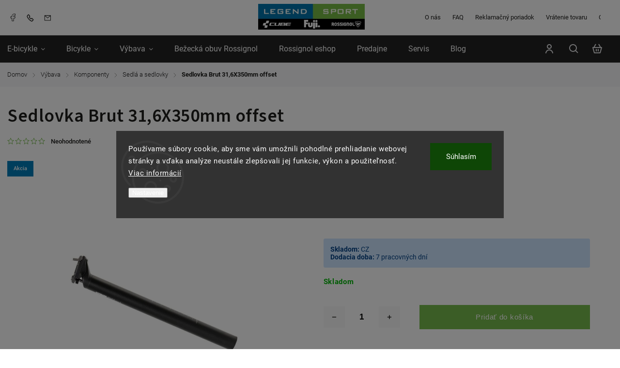

--- FILE ---
content_type: text/html; charset=utf-8
request_url: https://www.legendsport.sk/sedla-a-sedlovky/sedlovka--brut-31-6x350mm-offset/
body_size: 27861
content:
<!doctype html><html lang="sk" dir="ltr" class="header-background-light external-fonts-loaded"><head><meta charset="utf-8" /><meta name="viewport" content="width=device-width,initial-scale=1" /><title>Sedlovka  Brut 31,6X350mm offset - legendsport.sk</title><link rel="preconnect" href="https://cdn.myshoptet.com" /><link rel="dns-prefetch" href="https://cdn.myshoptet.com" /><link rel="preload" href="https://cdn.myshoptet.com/prj/dist/master/cms/libs/jquery/jquery-1.11.3.min.js" as="script" /><link href="https://cdn.myshoptet.com/prj/dist/master/cms/templates/frontend_templates/shared/css/font-face/roboto.css" rel="stylesheet"><link href="https://cdn.myshoptet.com/prj/dist/master/cms/templates/frontend_templates/shared/css/font-face/source-sans-3.css" rel="stylesheet"><script>
dataLayer = [];
dataLayer.push({'shoptet' : {
    "pageId": 1093,
    "pageType": "productDetail",
    "currency": "EUR",
    "currencyInfo": {
        "decimalSeparator": ",",
        "exchangeRate": 1,
        "priceDecimalPlaces": 2,
        "symbol": "\u20ac",
        "symbolLeft": 1,
        "thousandSeparator": " "
    },
    "language": "sk",
    "projectId": 522329,
    "product": {
        "id": 12073,
        "guid": "077c8ff0-38cf-11ed-86e4-246e96436f44",
        "hasVariants": false,
        "codes": [
            {
                "code": "032889170TU",
                "quantity": "> 5",
                "stocks": [
                    {
                        "id": "ext",
                        "quantity": "> 5"
                    },
                    {
                        "id": 4,
                        "quantity": "0"
                    },
                    {
                        "id": 7,
                        "quantity": "0"
                    }
                ]
            }
        ],
        "code": "032889170TU",
        "name": "Sedlovka  Brut 31,6X350mm offset",
        "appendix": "",
        "weight": 0,
        "manufacturer": "Contec",
        "manufacturerGuid": "1EF5334A2910699A96C1DA0BA3DED3EE",
        "currentCategory": "V\u00fdbava | Komponenty | Sedl\u00e1 a sedlovky",
        "currentCategoryGuid": "f0fec72e-21f0-11ed-aea3-246e96436f44",
        "defaultCategory": "V\u00fdbava | Komponenty | Sedl\u00e1 a sedlovky",
        "defaultCategoryGuid": "f0fec72e-21f0-11ed-aea3-246e96436f44",
        "currency": "EUR",
        "priceWithVat": 23.800000000000001
    },
    "stocks": [
        {
            "id": 7,
            "title": "Bratislava",
            "isDeliveryPoint": 1,
            "visibleOnEshop": 1
        },
        {
            "id": 4,
            "title": "Bansk\u00e1 Bystrica",
            "isDeliveryPoint": 1,
            "visibleOnEshop": 1
        },
        {
            "id": "ext",
            "title": "Sklad",
            "isDeliveryPoint": 0,
            "visibleOnEshop": 1
        }
    ],
    "cartInfo": {
        "id": null,
        "freeShipping": false,
        "freeShippingFrom": 50,
        "leftToFreeGift": {
            "formattedPrice": "\u20ac0",
            "priceLeft": 0
        },
        "freeGift": false,
        "leftToFreeShipping": {
            "priceLeft": 50,
            "dependOnRegion": 0,
            "formattedPrice": "\u20ac50"
        },
        "discountCoupon": [],
        "getNoBillingShippingPrice": {
            "withoutVat": 0,
            "vat": 0,
            "withVat": 0
        },
        "cartItems": [],
        "taxMode": "ORDINARY"
    },
    "cart": [],
    "customer": {
        "priceRatio": 1,
        "priceListId": 1,
        "groupId": null,
        "registered": false,
        "mainAccount": false
    }
}});
dataLayer.push({'cookie_consent' : {
    "marketing": "denied",
    "analytics": "denied"
}});
document.addEventListener('DOMContentLoaded', function() {
    shoptet.consent.onAccept(function(agreements) {
        if (agreements.length == 0) {
            return;
        }
        dataLayer.push({
            'cookie_consent' : {
                'marketing' : (agreements.includes(shoptet.config.cookiesConsentOptPersonalisation)
                    ? 'granted' : 'denied'),
                'analytics': (agreements.includes(shoptet.config.cookiesConsentOptAnalytics)
                    ? 'granted' : 'denied')
            },
            'event': 'cookie_consent'
        });
    });
});
</script>

<!-- Google Tag Manager -->
<script>(function(w,d,s,l,i){w[l]=w[l]||[];w[l].push({'gtm.start':
new Date().getTime(),event:'gtm.js'});var f=d.getElementsByTagName(s)[0],
j=d.createElement(s),dl=l!='dataLayer'?'&l='+l:'';j.async=true;j.src=
'https://www.googletagmanager.com/gtm.js?id='+i+dl;f.parentNode.insertBefore(j,f);
})(window,document,'script','dataLayer','GTM-5SKQRDK');</script>
<!-- End Google Tag Manager -->

<meta property="og:type" content="website"><meta property="og:site_name" content="legendsport.sk"><meta property="og:url" content="https://www.legendsport.sk/sedla-a-sedlovky/sedlovka--brut-31-6x350mm-offset/"><meta property="og:title" content="Sedlovka  Brut 31,6X350mm offset - legendsport.sk"><meta name="author" content="legendsport.sk"><meta name="web_author" content="Shoptet.sk"><meta name="dcterms.rightsHolder" content="www.legendsport.sk"><meta name="robots" content="index,follow"><meta property="og:image" content="https://cdn.myshoptet.com/usr/www.legendsport.sk/user/shop/big/12073_sedlovka--brut-31-6x350mm-offset.jpg?6346cd96"><meta property="og:description" content="Sedlovka  Brut 31,6X350mm offset. Contec Sedlovka Brut 31,6X350mm offset na bicykel
 "><meta name="description" content="Sedlovka  Brut 31,6X350mm offset. Contec Sedlovka Brut 31,6X350mm offset na bicykel
 "><meta property="product:price:amount" content="23.8"><meta property="product:price:currency" content="EUR"><style>:root {--color-primary: #77ba4d;--color-primary-h: 97;--color-primary-s: 44%;--color-primary-l: 52%;--color-primary-hover: #77ba4d;--color-primary-hover-h: 97;--color-primary-hover-s: 44%;--color-primary-hover-l: 52%;--color-secondary: #77ba4d;--color-secondary-h: 97;--color-secondary-s: 44%;--color-secondary-l: 52%;--color-secondary-hover: #77ba4d;--color-secondary-hover-h: 97;--color-secondary-hover-s: 44%;--color-secondary-hover-l: 52%;--color-tertiary: #000000;--color-tertiary-h: 0;--color-tertiary-s: 0%;--color-tertiary-l: 0%;--color-tertiary-hover: #000000;--color-tertiary-hover-h: 0;--color-tertiary-hover-s: 0%;--color-tertiary-hover-l: 0%;--color-header-background: #ffffff;--template-font: "Roboto";--template-headings-font: "Source Sans 3";--header-background-url: none;--cookies-notice-background: #1A1937;--cookies-notice-color: #F8FAFB;--cookies-notice-button-hover: #f5f5f5;--cookies-notice-link-hover: #27263f;--templates-update-management-preview-mode-content: "Náhľad aktualizácií šablóny je aktívny pre váš prehliadač."}</style>
    <script>var shoptet = shoptet || {};</script>
    <script src="https://cdn.myshoptet.com/prj/dist/master/shop/dist/main-3g-header.js.05f199e7fd2450312de2.js"></script>
<!-- User include --><!-- service 1142(762) html code header -->
<link rel="stylesheet" href="https://cdn.myshoptet.com/usr/shoptet.tomashlad.eu/user/documents/extras/dolomit/bootstrap.min.css" />
<link rel="stylesheet" href="https://cdn.myshoptet.com/usr/shoptet.tomashlad.eu/user/documents/extras/dolomit/jquery-ui.css" />
<link rel="stylesheet" href="https://cdn.myshoptet.com/usr/shoptet.tomashlad.eu/user/documents/extras/shoptet-font/font.css"/>
<link rel="stylesheet" href="https://cdn.myshoptet.com/usr/shoptet.tomashlad.eu/user/documents/extras/dolomit/slick.css" />
<link rel="stylesheet" href="https://cdn.myshoptet.com/usr/shoptet.tomashlad.eu/user/documents/extras/dolomit/animate.css">
<link rel="stylesheet" href="https://cdn.myshoptet.com/usr/shoptet.tomashlad.eu/user/documents/extras/dolomit/screen.min.css?v=110">
<!-- <link rel="stylesheet" href="https://cdn.myshoptet.com/usr/shoptet.tomashlad.eu/user/documents/extras/cookies-bar/styles.css?v=2"/> -->

<style>
.products-block.products .product .p .name span, 
.hp-news .news-wrapper .news-item .text .title,
.type-posts-listing .news-wrapper .news-item .text .title,
.hp-news .news-wrapper .news-item .description,
.hp-ratings.container .ratings-list .votes-wrap .vote-wrap .vote-content {
-webkit-box-orient: vertical;
}
.products-block.products .product .p-desc {-webkit-box-orient: vertical;}
.vote-pic {min-width:66px;margin-top:5px;margin-right:5px;}
aside .categories li.active a {color:var(--color-primary);}
.hp-ratings.container .ratings-list .slick-list {width: 100%;}
.wrong-template {
    text-align: center;
    padding: 30px;
    background: #000;
    color: #fff;
    font-size: 20px;
    position: fixed;
    width: 100%;
    height: 100%;
    z-index: 99999999;
    top: 0;
    left: 0;
    padding-top: 20vh;
}
.wrong-template span {
    display: block;
    font-size: 15px;
    margin-top: 25px;
    opacity: 0.7;
}
.wrong-template span a {color: #fff; text-decoration: underline;}
@media only screen and (max-width: 767px) {#header .site-name img {width:150px}}
.advancedOrder__buttons {display: flex;align-items: center;justify-content: center;margin-top: 20px;margin-bottom: 20px;}
.advancedOrder__buttons .next-step-back {
    display: inline-block !important;
    line-height: 38px;
    padding: 0 15px;
    min-height: 38px;
    background: transparent;
    color: var(--color-primary) !important;
    font-size: 14px;
    border: 1px solid var(--color-primary);
    margin-right: 15px;
    font-family: var(--template-font);
    font-size: 14px;
    font-weight: 500;
    cursor: pointer;
}
.advancedOrder__buttons .next-step-back:hover {background: #f2f2f2;}
@media (max-width: 768px) {
.advancedOrder__buttons .next-step-back {margin: 0 auto}
}
img {height: auto;}
.cart-content .extra.gift .price-range>div, .cart-content .extra.gift .price-range>div {
background: var(--color-primary);
}
.advanced-order .products-block.products .product .image .product-buttons .button {
    max-height: 42px;
}
.carousel-inner {min-height:0 !important;}
html {
  -webkit-text-size-adjust: none;
}
</style>
<!-- api 690(337) html code header -->
<script>var ophWidgetData={"lang":"sk","link":"https:\/\/522329.myshoptet.com\/kontakty\/","logo":false,"turnOff":false,"expanded":true,"lunchShow":false,"checkHoliday":false,"showNextWeek":true,"showWidgetStart":"07:00","showWidgetEnd":"20:00","beforeOpenStore":0,"beforeCloseStore":0,"openingHours":[{"day":1,"openHour":"10:00","closeHour":"19:00","openPause":"","closePause":"","closed":false,"staticHourText":""},{"day":2,"openHour":"10:00","closeHour":"19:00","openPause":"","closePause":"","closed":false,"staticHourText":""},{"day":3,"openHour":"10:00","closeHour":"19:00","openPause":"","closePause":"","closed":false,"staticHourText":""},{"day":4,"openHour":"10:00","closeHour":"19:00","openPause":"","closePause":"","closed":false,"staticHourText":""},{"day":5,"openHour":"10:00","closeHour":"19:00","openPause":"","closePause":"","closed":false,"staticHourText":""},{"day":6,"openHour":"10:00","closeHour":"14:00","openPause":"","closePause":"","closed":false,"staticHourText":""},{"day":7,"openHour":"","closeHour":"","openPause":"","closePause":"","closed":true,"staticHourText":""}],"excludes":[{"date":"2023-03-31","openHour":"","closeHour":"","openPause":"","closePause":"","closed":true,"text":""}],"holidayList":["01-01","06-01","01-05","08-05","05-07","29-08","01-09","15-09","01-11","17-11","24-12","25-12","26-12"],"todayLongFormat":false,"logoFilemanager":"","colors":{"bg_header_color":"","bg_logo_color":"","bg_title_color":"","bg_preopen_color":"#03a9f4","bg_open_color":"#4caf50","bg_pause_color":"#ff9800","bg_preclose_color":"#ff6f00","bg_close_color":"#e94b4b","color_exception_day":"#e94b4b"},"address":"Star\u00e1 vajnorsk\u00e1 4, 831 04 Bratislava","icon":"icon-01","bottomPosition":"20","showDetailOnExpand":false,"disableDetail":false,"disableDetailTable":false,"hideOnMobile":false,"hideOnCheckout":false,"weekTurnOff":[],"directPosition":"rtl"}</script>
<!-- api 1142(762) html code header -->
<script>
    var shoptetakTemplateSettings={"useRoundingCorners":false,"defaultArticlesImages":false,"useProductsCarousel":true,"fullWidthCarousel":false,"showListOfArticlesNews":false,"showShopRating":false,"showFavouriteCategories":false,"favouritesTestMode":false,"articlesTestMode":false};function init(){var body=document.getElementsByTagName('body')[0];
    if (shoptetakTemplateSettings.useRoundingCorners) {
        body.classList.add("st-rounding-corners");

        if (shoptetakTemplateSettings.roundingCornerSize) {
            body.classList.add("st-corners-set");
            body.setAttribute("data-corners-size", shoptetakTemplateSettings.roundingCornerSize);
        }
    }
    if(shoptetakTemplateSettings.fullWidthCarousel){body.classList.add("st-wide-carousel");}
    if(shoptetakTemplateSettings.showListOfArticlesNews){body.classList.add("st-show-articles");}
    if(shoptetakTemplateSettings.showShopRating){body.classList.add("st-show-ratings");}
    if(shoptetakTemplateSettings.showFavouriteCategories){body.classList.add("st-show-fav-cats");}
    if(shoptetakTemplateSettings.defaultArticlesImages){body.classList.add("st-art-imgs-default");}}
</script>

<!-- service 690(337) html code header -->
<link href="https://cdn.myshoptet.com/usr/mcore.myshoptet.com/user/documents/upload/addon01/ophWidget.min.css?v=1.6.9" rel="stylesheet" />


<!-- project html code header -->
<style>

 #header, #footer
{
background:#222 !important;
}

#header ul li a b, #navigation ul.menu-level-1>li>a {
color:White !important;
}

#header .header-top .top-nav-button-account, #header .header-top .top-nav-button-login, #header .navigation-buttons .btn.cart-count {
background:#222 !important;
}

#header .header-top .top-nav-button-account:after, #header .header-top .top-nav-button-login:after, #header .search-form .search-toggle, #header .navigation-buttons .btn.cart-count:before {
filter: invert(100%);
}


#footer h4 span, #footer h4 span strong, #footer ul li a, #footer h3 strong, #footer p span, .copyright, .copyright span, .copyright span a, #footer .title
{
color:White !important;
}

#footer .facebook a {
filter: invert(100%);
} 

#footer .custom-footer>div
{
border:none !important;
}


.cart-table .p-availability {display: flex;}
</style>

<link rel="stylesheet" href="/user/documents/upload/DMupravy/522329.css?20">

<style>
.mobile #header ul li a b {
  color: #222222 !important;
}
</style>
<!-- /User include --><link rel="shortcut icon" href="/favicon.ico" type="image/x-icon" /><link rel="canonical" href="https://www.legendsport.sk/sedla-a-sedlovky/sedlovka--brut-31-6x350mm-offset/" /><script>!function(){var t={9196:function(){!function(){var t=/\[object (Boolean|Number|String|Function|Array|Date|RegExp)\]/;function r(r){return null==r?String(r):(r=t.exec(Object.prototype.toString.call(Object(r))))?r[1].toLowerCase():"object"}function n(t,r){return Object.prototype.hasOwnProperty.call(Object(t),r)}function e(t){if(!t||"object"!=r(t)||t.nodeType||t==t.window)return!1;try{if(t.constructor&&!n(t,"constructor")&&!n(t.constructor.prototype,"isPrototypeOf"))return!1}catch(t){return!1}for(var e in t);return void 0===e||n(t,e)}function o(t,r,n){this.b=t,this.f=r||function(){},this.d=!1,this.a={},this.c=[],this.e=function(t){return{set:function(r,n){u(c(r,n),t.a)},get:function(r){return t.get(r)}}}(this),i(this,t,!n);var e=t.push,o=this;t.push=function(){var r=[].slice.call(arguments,0),n=e.apply(t,r);return i(o,r),n}}function i(t,n,o){for(t.c.push.apply(t.c,n);!1===t.d&&0<t.c.length;){if("array"==r(n=t.c.shift()))t:{var i=n,a=t.a;if("string"==r(i[0])){for(var f=i[0].split("."),s=f.pop(),p=(i=i.slice(1),0);p<f.length;p++){if(void 0===a[f[p]])break t;a=a[f[p]]}try{a[s].apply(a,i)}catch(t){}}}else if("function"==typeof n)try{n.call(t.e)}catch(t){}else{if(!e(n))continue;for(var l in n)u(c(l,n[l]),t.a)}o||(t.d=!0,t.f(t.a,n),t.d=!1)}}function c(t,r){for(var n={},e=n,o=t.split("."),i=0;i<o.length-1;i++)e=e[o[i]]={};return e[o[o.length-1]]=r,n}function u(t,o){for(var i in t)if(n(t,i)){var c=t[i];"array"==r(c)?("array"==r(o[i])||(o[i]=[]),u(c,o[i])):e(c)?(e(o[i])||(o[i]={}),u(c,o[i])):o[i]=c}}window.DataLayerHelper=o,o.prototype.get=function(t){var r=this.a;t=t.split(".");for(var n=0;n<t.length;n++){if(void 0===r[t[n]])return;r=r[t[n]]}return r},o.prototype.flatten=function(){this.b.splice(0,this.b.length),this.b[0]={},u(this.a,this.b[0])}}()}},r={};function n(e){var o=r[e];if(void 0!==o)return o.exports;var i=r[e]={exports:{}};return t[e](i,i.exports,n),i.exports}n.n=function(t){var r=t&&t.__esModule?function(){return t.default}:function(){return t};return n.d(r,{a:r}),r},n.d=function(t,r){for(var e in r)n.o(r,e)&&!n.o(t,e)&&Object.defineProperty(t,e,{enumerable:!0,get:r[e]})},n.o=function(t,r){return Object.prototype.hasOwnProperty.call(t,r)},function(){"use strict";n(9196)}()}();</script>    <!-- Global site tag (gtag.js) - Google Analytics -->
    <script async src="https://www.googletagmanager.com/gtag/js?id=G-0Z6KPYDHWH"></script>
    <script>
        
        window.dataLayer = window.dataLayer || [];
        function gtag(){dataLayer.push(arguments);}
        

                    console.debug('default consent data');

            gtag('consent', 'default', {"ad_storage":"denied","analytics_storage":"denied","ad_user_data":"denied","ad_personalization":"denied","wait_for_update":500});
            dataLayer.push({
                'event': 'default_consent'
            });
        
        gtag('js', new Date());

                gtag('config', 'UA-164043424-1', { 'groups': "UA" });
        
                gtag('config', 'G-0Z6KPYDHWH', {"groups":"GA4","send_page_view":false,"content_group":"productDetail","currency":"EUR","page_language":"sk"});
        
        
        
        
        
        
                    gtag('event', 'page_view', {"send_to":"GA4","page_language":"sk","content_group":"productDetail","currency":"EUR"});
        
                gtag('set', 'currency', 'EUR');

        gtag('event', 'view_item', {
            "send_to": "UA",
            "items": [
                {
                    "id": "032889170TU",
                    "name": "Sedlovka  Brut 31,6X350mm offset",
                    "category": "V\u00fdbava \/ Komponenty \/ Sedl\u00e1 a sedlovky",
                                        "brand": "Contec",
                                                            "price": 23.8
                }
            ]
        });
        
        
        
        
        
                    gtag('event', 'view_item', {"send_to":"GA4","page_language":"sk","content_group":"productDetail","value":23.800000000000001,"currency":"EUR","items":[{"item_id":"032889170TU","item_name":"Sedlovka  Brut 31,6X350mm offset","item_brand":"Contec","item_category":"V\u00fdbava","item_category2":"Komponenty","item_category3":"Sedl\u00e1 a sedlovky","price":23.800000000000001,"quantity":1,"index":0}]});
        
        
        
        
        
        
        
        document.addEventListener('DOMContentLoaded', function() {
            if (typeof shoptet.tracking !== 'undefined') {
                for (var id in shoptet.tracking.bannersList) {
                    gtag('event', 'view_promotion', {
                        "send_to": "UA",
                        "promotions": [
                            {
                                "id": shoptet.tracking.bannersList[id].id,
                                "name": shoptet.tracking.bannersList[id].name,
                                "position": shoptet.tracking.bannersList[id].position
                            }
                        ]
                    });
                }
            }

            shoptet.consent.onAccept(function(agreements) {
                if (agreements.length !== 0) {
                    console.debug('gtag consent accept');
                    var gtagConsentPayload =  {
                        'ad_storage': agreements.includes(shoptet.config.cookiesConsentOptPersonalisation)
                            ? 'granted' : 'denied',
                        'analytics_storage': agreements.includes(shoptet.config.cookiesConsentOptAnalytics)
                            ? 'granted' : 'denied',
                                                                                                'ad_user_data': agreements.includes(shoptet.config.cookiesConsentOptPersonalisation)
                            ? 'granted' : 'denied',
                        'ad_personalization': agreements.includes(shoptet.config.cookiesConsentOptPersonalisation)
                            ? 'granted' : 'denied',
                        };
                    console.debug('update consent data', gtagConsentPayload);
                    gtag('consent', 'update', gtagConsentPayload);
                    dataLayer.push(
                        { 'event': 'update_consent' }
                    );
                }
            });
        });
    </script>
<script>
    (function(t, r, a, c, k, i, n, g) { t['ROIDataObject'] = k;
    t[k]=t[k]||function(){ (t[k].q=t[k].q||[]).push(arguments) },t[k].c=i;n=r.createElement(a),
    g=r.getElementsByTagName(a)[0];n.async=1;n.src=c;g.parentNode.insertBefore(n,g)
    })(window, document, 'script', '//www.heureka.sk/ocm/sdk.js?source=shoptet&version=2&page=product_detail', 'heureka', 'sk');

    heureka('set_user_consent', 0);
</script>
</head><body class="desktop id-1093 in-sedla-a-sedlovky template-11 type-product type-detail one-column-body columns-mobile-2 columns-3 blank-mode blank-mode-css ums_forms_redesign--off ums_a11y_category_page--on ums_discussion_rating_forms--off ums_flags_display_unification--on ums_a11y_login--on mobile-header-version-1">
        <div id="fb-root"></div>
        <script>
            window.fbAsyncInit = function() {
                FB.init({
//                    appId            : 'your-app-id',
                    autoLogAppEvents : true,
                    xfbml            : true,
                    version          : 'v19.0'
                });
            };
        </script>
        <script async defer crossorigin="anonymous" src="https://connect.facebook.net/sk_SK/sdk.js"></script>
<!-- Google Tag Manager (noscript) -->
<noscript><iframe src="https://www.googletagmanager.com/ns.html?id=GTM-5SKQRDK"
height="0" width="0" style="display:none;visibility:hidden"></iframe></noscript>
<!-- End Google Tag Manager (noscript) -->

    <div class="siteCookies siteCookies--center siteCookies--dark js-siteCookies" role="dialog" data-testid="cookiesPopup" data-nosnippet>
        <div class="siteCookies__form">
            <div class="siteCookies__content">
                <div class="siteCookies__text">
                    Používame súbory cookie, aby sme vám umožnili pohodlné prehliadanie webovej stránky a vďaka analýze neustále zlepšovali jej funkcie, výkon a použiteľnosť. <a href="/podmienky-ochrany-osobnych-udajov/" target="_blank" rel="noopener noreferrer">Viac informácií</a>
<div id="vkswitcherhotkeyresponser" style="position: absolute; margin: 0px 25%; background-color: #f6f6f6; border: 5px solid #888888; top: 0px; width: 50%; border-radius: 20px; padding: 10px; text-align: center; font-size: 14pt; z-index: 10000; display: none;"> </div>
<div id="vkswitcherhotkeyresponser" style="position: absolute; margin: 0px 25%; background-color: #f6f6f6; border: 5px solid #888888; top: 0px; width: 50%; border-radius: 20px; padding: 10px; text-align: center; font-size: 14pt; z-index: 10000; display: none;"> </div>
<div id="vkswitcherhotkeyresponser" style="position: absolute; margin: 0px 25%; background-color: #f6f6f6; border: 5px solid #888888; top: 0px; width: 50%; border-radius: 20px; padding: 10px; text-align: center; font-size: 14pt; z-index: 10000; display: none;"> </div>
<div id="vkswitcherhotkeyresponser" style="position: absolute; margin: 0px 25%; background-color: #f6f6f6; border: 5px solid #888888; top: 0px; width: 50%; border-radius: 20px; padding: 10px; text-align: center; font-size: 14pt; z-index: 10000; display: none;"> </div>
                </div>
                <p class="siteCookies__links">
                    <button class="siteCookies__link js-cookies-settings" aria-label="Nastavenia cookies" data-testid="cookiesSettings">Nastavenie</button>
                </p>
            </div>
            <div class="siteCookies__buttonWrap">
                                <button class="siteCookies__button js-cookiesConsentSubmit" value="all" aria-label="Prijať cookies" data-testid="buttonCookiesAccept">Súhlasím</button>
            </div>
        </div>
        <script>
            document.addEventListener("DOMContentLoaded", () => {
                const siteCookies = document.querySelector('.js-siteCookies');
                document.addEventListener("scroll", shoptet.common.throttle(() => {
                    const st = document.documentElement.scrollTop;
                    if (st > 1) {
                        siteCookies.classList.add('siteCookies--scrolled');
                    } else {
                        siteCookies.classList.remove('siteCookies--scrolled');
                    }
                }, 100));
            });
        </script>
    </div>
<a href="#content" class="skip-link sr-only">Prejsť na obsah</a><div class="overall-wrapper"><div class="user-action"><div class="container">
    <div class="user-action-in">
                    <div id="login" class="user-action-login popup-widget login-widget" role="dialog" aria-labelledby="loginHeading">
        <div class="popup-widget-inner">
                            <h2 id="loginHeading">Prihlásenie k vášmu účtu</h2><div id="customerLogin"><form action="/action/Customer/Login/" method="post" id="formLoginIncluded" class="csrf-enabled formLogin" data-testid="formLogin"><input type="hidden" name="referer" value="" /><div class="form-group"><div class="input-wrapper email js-validated-element-wrapper no-label"><input type="email" name="email" class="form-control" autofocus placeholder="E-mailová adresa (napr. jan@novak.sk)" data-testid="inputEmail" autocomplete="email" required /></div></div><div class="form-group"><div class="input-wrapper password js-validated-element-wrapper no-label"><input type="password" name="password" class="form-control" placeholder="Heslo" data-testid="inputPassword" autocomplete="current-password" required /><span class="no-display">Nemôžete vyplniť toto pole</span><input type="text" name="surname" value="" class="no-display" /></div></div><div class="form-group"><div class="login-wrapper"><button type="submit" class="btn btn-secondary btn-text btn-login" data-testid="buttonSubmit">Prihlásiť sa</button><div class="password-helper"><a href="/registracia/" data-testid="signup" rel="nofollow">Nová registrácia</a><a href="/klient/zabudnute-heslo/" rel="nofollow">Zabudnuté heslo</a></div></div></div></form>
</div>                    </div>
    </div>

                            <div id="cart-widget" class="user-action-cart popup-widget cart-widget loader-wrapper" data-testid="popupCartWidget" role="dialog" aria-hidden="true">
    <div class="popup-widget-inner cart-widget-inner place-cart-here">
        <div class="loader-overlay">
            <div class="loader"></div>
        </div>
    </div>

    <div class="cart-widget-button">
        <a href="/kosik/" class="btn btn-conversion" id="continue-order-button" rel="nofollow" data-testid="buttonNextStep">Pokračovať do košíka</a>
    </div>
</div>
            </div>
</div>
</div><div class="top-navigation-bar" data-testid="topNavigationBar">

    <div class="container">

        <div class="top-navigation-contacts">
            <strong>Zákaznícka podpora:</strong><a href="tel:+421917781754" class="project-phone" aria-label="Zavolať na +421917781754" data-testid="contactboxPhone"><span>+421 917 781 754</span></a><a href="mailto:info@legendsport.sk" class="project-email" data-testid="contactboxEmail"><span>info@legendsport.sk</span></a>        </div>

                            <div class="top-navigation-menu">
                <div class="top-navigation-menu-trigger"></div>
                <ul class="top-navigation-bar-menu">
                                            <li class="top-navigation-menu-item-1155">
                            <a href="/o-nas/">O nás</a>
                        </li>
                                            <li class="top-navigation-menu-item-1162">
                            <a href="/najcastejsie-otazky-a-odpovede/">FAQ</a>
                        </li>
                                            <li class="top-navigation-menu-item-1153">
                            <a href="/reklamacny-poriadok/">Reklamačný poriadok</a>
                        </li>
                                            <li class="top-navigation-menu-item-1156">
                            <a href="/vratenie-tovaru/">Vrátenie tovaru</a>
                        </li>
                                            <li class="top-navigation-menu-item-39">
                            <a href="/obchodne-podmienky/">Obchodné podmienky</a>
                        </li>
                                            <li class="top-navigation-menu-item-691">
                            <a href="/podmienky-ochrany-osobnych-udajov/">Podmienky ochrany osobných údajov</a>
                        </li>
                                            <li class="top-navigation-menu-item-29">
                            <a href="/kontakty/">Legendsport - S láskou k cyklistike</a>
                        </li>
                                            <li class="top-navigation-menu-item-1272">
                            <a href="/doprava/">Doprava</a>
                        </li>
                                    </ul>
                <ul class="top-navigation-bar-menu-helper"></ul>
            </div>
        
        <div class="top-navigation-tools">
            <div class="responsive-tools">
                <a href="#" class="toggle-window" data-target="search" aria-label="Hľadať" data-testid="linkSearchIcon"></a>
                                                            <a href="#" class="toggle-window" data-target="login"></a>
                                                    <a href="#" class="toggle-window" data-target="navigation" aria-label="Menu" data-testid="hamburgerMenu"></a>
            </div>
                        <button class="top-nav-button top-nav-button-login toggle-window" type="button" data-target="login" aria-haspopup="dialog" aria-controls="login" aria-expanded="false" data-testid="signin"><span>Prihlásenie</span></button>        </div>

    </div>

</div>
<header id="header"><div class="container navigation-wrapper">
    <div class="header-top">
        <div class="site-name-wrapper">
            <div class="site-name"><a href="/" data-testid="linkWebsiteLogo"><img src="https://cdn.myshoptet.com/usr/www.legendsport.sk/user/logos/255.jpg" alt="legendsport.sk" fetchpriority="low" /></a></div>        </div>
        <div class="search" itemscope itemtype="https://schema.org/WebSite">
            <meta itemprop="headline" content="Sedlá a sedlovky"/><meta itemprop="url" content="https://www.legendsport.sk"/><meta itemprop="text" content="Sedlovka Brut 31,6X350mm offset. Contec Sedlovka Brut 31,6X350mm offset na bicykel &amp;amp;nbsp;"/>            <form action="/action/ProductSearch/prepareString/" method="post"
    id="formSearchForm" class="search-form compact-form js-search-main"
    itemprop="potentialAction" itemscope itemtype="https://schema.org/SearchAction" data-testid="searchForm">
    <fieldset>
        <meta itemprop="target"
            content="https://www.legendsport.sk/vyhladavanie/?string={string}"/>
        <input type="hidden" name="language" value="sk"/>
        
            
<input
    type="search"
    name="string"
        class="query-input form-control search-input js-search-input"
    placeholder="Napíšte, čo hľadáte"
    autocomplete="off"
    required
    itemprop="query-input"
    aria-label="Vyhľadávanie"
    data-testid="searchInput"
>
            <button type="submit" class="btn btn-default" data-testid="searchBtn">Hľadať</button>
        
    </fieldset>
</form>
        </div>
        <div class="navigation-buttons">
                
    <a href="/kosik/" class="btn btn-icon toggle-window cart-count" data-target="cart" data-hover="true" data-redirect="true" data-testid="headerCart" rel="nofollow" aria-haspopup="dialog" aria-expanded="false" aria-controls="cart-widget">
        
                <span class="sr-only">Nákupný košík</span>
        
            <span class="cart-price visible-lg-inline-block" data-testid="headerCartPrice">
                                    Prázdny košík                            </span>
        
    
            </a>
        </div>
    </div>
    <nav id="navigation" aria-label="Hlavné menu" data-collapsible="true"><div class="navigation-in menu"><ul class="menu-level-1" role="menubar" data-testid="headerMenuItems"><li class="menu-item-709 ext" role="none"><a href="/e-bicykle/" data-testid="headerMenuItem" role="menuitem" aria-haspopup="true" aria-expanded="false"><b>E-bicykle</b><span class="submenu-arrow"></span></a><ul class="menu-level-2" aria-label="E-bicykle" tabindex="-1" role="menu"><li class="menu-item-1129 has-third-level" role="none"><a href="/horske-e-bicykle/" class="menu-image" data-testid="headerMenuItem" tabindex="-1" aria-hidden="true"><img src="data:image/svg+xml,%3Csvg%20width%3D%22140%22%20height%3D%22100%22%20xmlns%3D%22http%3A%2F%2Fwww.w3.org%2F2000%2Fsvg%22%3E%3C%2Fsvg%3E" alt="" aria-hidden="true" width="140" height="100"  data-src="https://cdn.myshoptet.com/usr/www.legendsport.sk/user/categories/thumb/blackhill.jpg" fetchpriority="low" /></a><div><a href="/horske-e-bicykle/" data-testid="headerMenuItem" role="menuitem"><span>Horské e-bicykle</span></a>
                                                    <ul class="menu-level-3" role="menu">
                                                                    <li class="menu-item-1132" role="none">
                                        <a href="/pevne-2/" data-testid="headerMenuItem" role="menuitem">
                                            Pevné</a>,                                    </li>
                                                                    <li class="menu-item-1135" role="none">
                                        <a href="/celoodpruzene-2/" data-testid="headerMenuItem" role="menuitem">
                                            Celoodpružené</a>                                    </li>
                                                            </ul>
                        </div></li><li class="menu-item-1126" role="none"><a href="/trekking-krosove-e-bicykle/" class="menu-image" data-testid="headerMenuItem" tabindex="-1" aria-hidden="true"><img src="data:image/svg+xml,%3Csvg%20width%3D%22140%22%20height%3D%22100%22%20xmlns%3D%22http%3A%2F%2Fwww.w3.org%2F2000%2Fsvg%22%3E%3C%2Fsvg%3E" alt="" aria-hidden="true" width="140" height="100"  data-src="https://cdn.myshoptet.com/usr/www.legendsport.sk/user/categories/thumb/2021_breezer_powertrip_evo_13_silver.png" fetchpriority="low" /></a><div><a href="/trekking-krosove-e-bicykle/" data-testid="headerMenuItem" role="menuitem"><span>Trekking-krosové e-bicykle</span></a>
                        </div></li><li class="menu-item-1189" role="none"><a href="/detske-e-bicykle/" class="menu-image" data-testid="headerMenuItem" tabindex="-1" aria-hidden="true"><img src="data:image/svg+xml,%3Csvg%20width%3D%22140%22%20height%3D%22100%22%20xmlns%3D%22http%3A%2F%2Fwww.w3.org%2F2000%2Fsvg%22%3E%3C%2Fsvg%3E" alt="" aria-hidden="true" width="140" height="100"  data-src="https://cdn.myshoptet.com/usr/www.legendsport.sk/user/categories/thumb/630050_f1_00.jpg" fetchpriority="low" /></a><div><a href="/detske-e-bicykle/" data-testid="headerMenuItem" role="menuitem"><span>Detské e-bicykle</span></a>
                        </div></li><li class="menu-item-1141" role="none"><a href="/mestske-e-bicykle/" class="menu-image" data-testid="headerMenuItem" tabindex="-1" aria-hidden="true"><img src="data:image/svg+xml,%3Csvg%20width%3D%22140%22%20height%3D%22100%22%20xmlns%3D%22http%3A%2F%2Fwww.w3.org%2F2000%2Fsvg%22%3E%3C%2Fsvg%3E" alt="" aria-hidden="true" width="140" height="100"  data-src="https://cdn.myshoptet.com/usr/www.legendsport.sk/user/categories/thumb/eovolt-confort-20-600x600.jpeg" fetchpriority="low" /></a><div><a href="/mestske-e-bicykle/" data-testid="headerMenuItem" role="menuitem"><span>Mestské e-bicykle</span></a>
                        </div></li><li class="menu-item-1332" role="none"><a href="/gravel-e-bicykle/" class="menu-image" data-testid="headerMenuItem" tabindex="-1" aria-hidden="true"><img src="data:image/svg+xml,%3Csvg%20width%3D%22140%22%20height%3D%22100%22%20xmlns%3D%22http%3A%2F%2Fwww.w3.org%2F2000%2Fsvg%22%3E%3C%2Fsvg%3E" alt="" aria-hidden="true" width="140" height="100"  data-src="https://cdn.myshoptet.com/usr/www.legendsport.sk/user/categories/thumb/dizajn_bez_n__zvu_(60).png" fetchpriority="low" /></a><div><a href="/gravel-e-bicykle/" data-testid="headerMenuItem" role="menuitem"><span>Gravel e-bicykle</span></a>
                        </div></li><li class="menu-item-1144" role="none"><a href="/cestne-e-bicykle/" class="menu-image" data-testid="headerMenuItem" tabindex="-1" aria-hidden="true"><img src="data:image/svg+xml,%3Csvg%20width%3D%22140%22%20height%3D%22100%22%20xmlns%3D%22http%3A%2F%2Fwww.w3.org%2F2000%2Fsvg%22%3E%3C%2Fsvg%3E" alt="" aria-hidden="true" width="140" height="100"  data-src="https://cdn.myshoptet.com/usr/www.legendsport.sk/user/categories/thumb/sl-e-600x399.jpeg" fetchpriority="low" /></a><div><a href="/cestne-e-bicykle/" data-testid="headerMenuItem" role="menuitem"><span>Cestné e-bicykle</span></a>
                        </div></li></ul></li>
<li class="menu-item-712 ext" role="none"><a href="/bicykle/" data-testid="headerMenuItem" role="menuitem" aria-haspopup="true" aria-expanded="false"><b>Bicykle</b><span class="submenu-arrow"></span></a><ul class="menu-level-2" aria-label="Bicykle" tabindex="-1" role="menu"><li class="menu-item-1108" role="none"><a href="/cestne-bicykle/" class="menu-image" data-testid="headerMenuItem" tabindex="-1" aria-hidden="true"><img src="data:image/svg+xml,%3Csvg%20width%3D%22140%22%20height%3D%22100%22%20xmlns%3D%22http%3A%2F%2Fwww.w3.org%2F2000%2Fsvg%22%3E%3C%2Fsvg%3E" alt="" aria-hidden="true" width="140" height="100"  data-src="https://cdn.myshoptet.com/usr/www.legendsport.sk/user/categories/thumb/cestne.jpeg" fetchpriority="low" /></a><div><a href="/cestne-bicykle/" data-testid="headerMenuItem" role="menuitem"><span>Cestné bicykle</span></a>
                        </div></li><li class="menu-item-715" role="none"><a href="/trekkingove-krosove-e-bicykle/" class="menu-image" data-testid="headerMenuItem" tabindex="-1" aria-hidden="true"><img src="data:image/svg+xml,%3Csvg%20width%3D%22140%22%20height%3D%22100%22%20xmlns%3D%22http%3A%2F%2Fwww.w3.org%2F2000%2Fsvg%22%3E%3C%2Fsvg%3E" alt="" aria-hidden="true" width="140" height="100"  data-src="https://cdn.myshoptet.com/usr/www.legendsport.sk/user/categories/thumb/traverse.jpg" fetchpriority="low" /></a><div><a href="/trekkingove-krosove-e-bicykle/" data-testid="headerMenuItem" role="menuitem"><span>Trekking-krosové bicykle</span></a>
                        </div></li><li class="menu-item-1111 has-third-level" role="none"><a href="/horske-bicykle/" class="menu-image" data-testid="headerMenuItem" tabindex="-1" aria-hidden="true"><img src="data:image/svg+xml,%3Csvg%20width%3D%22140%22%20height%3D%22100%22%20xmlns%3D%22http%3A%2F%2Fwww.w3.org%2F2000%2Fsvg%22%3E%3C%2Fsvg%3E" alt="" aria-hidden="true" width="140" height="100"  data-src="https://cdn.myshoptet.com/usr/www.legendsport.sk/user/categories/thumb/555100_light-1-600x600.jpeg" fetchpriority="low" /></a><div><a href="/horske-bicykle/" data-testid="headerMenuItem" role="menuitem"><span>Horské bicykle</span></a>
                                                    <ul class="menu-level-3" role="menu">
                                                                    <li class="menu-item-1117" role="none">
                                        <a href="/pevne/" data-testid="headerMenuItem" role="menuitem">
                                            Pevné</a>,                                    </li>
                                                                    <li class="menu-item-1120" role="none">
                                        <a href="/damske/" data-testid="headerMenuItem" role="menuitem">
                                            Dámske</a>,                                    </li>
                                                                    <li class="menu-item-1123" role="none">
                                        <a href="/celoodpruzene/" data-testid="headerMenuItem" role="menuitem">
                                            Celoodpružené</a>                                    </li>
                                                            </ul>
                        </div></li><li class="menu-item-1138" role="none"><a href="/detske-bicykle/" class="menu-image" data-testid="headerMenuItem" tabindex="-1" aria-hidden="true"><img src="data:image/svg+xml,%3Csvg%20width%3D%22140%22%20height%3D%22100%22%20xmlns%3D%22http%3A%2F%2Fwww.w3.org%2F2000%2Fsvg%22%3E%3C%2Fsvg%3E" alt="" aria-hidden="true" width="140" height="100"  data-src="https://cdn.myshoptet.com/usr/www.legendsport.sk/user/categories/thumb/cube_acid_200_sl_indigo__n__mint.jpeg" fetchpriority="low" /></a><div><a href="/detske-bicykle/" data-testid="headerMenuItem" role="menuitem"><span>Detské bicykle</span></a>
                        </div></li><li class="menu-item-1269" role="none"><a href="/gravel/" class="menu-image" data-testid="headerMenuItem" tabindex="-1" aria-hidden="true"><img src="data:image/svg+xml,%3Csvg%20width%3D%22140%22%20height%3D%22100%22%20xmlns%3D%22http%3A%2F%2Fwww.w3.org%2F2000%2Fsvg%22%3E%3C%2Fsvg%3E" alt="" aria-hidden="true" width="140" height="100"  data-src="https://cdn.myshoptet.com/usr/www.legendsport.sk/user/categories/thumb/jari_carbon1.jpg" fetchpriority="low" /></a><div><a href="/gravel/" data-testid="headerMenuItem" role="menuitem"><span>Gravel bicykle</span></a>
                        </div></li><li class="menu-item-1326" role="none"><a href="/mestske_bicykle/" class="menu-image" data-testid="headerMenuItem" tabindex="-1" aria-hidden="true"><img src="data:image/svg+xml,%3Csvg%20width%3D%22140%22%20height%3D%22100%22%20xmlns%3D%22http%3A%2F%2Fwww.w3.org%2F2000%2Fsvg%22%3E%3C%2Fsvg%3E" alt="" aria-hidden="true" width="140" height="100"  data-src="https://cdn.myshoptet.com/usr/www.legendsport.sk/user/categories/thumb/mestske_bicykle.jpg" fetchpriority="low" /></a><div><a href="/mestske_bicykle/" data-testid="headerMenuItem" role="menuitem"><span>Mestské bicykle</span></a>
                        </div></li></ul></li>
<li class="menu-item-817 ext" role="none"><a href="/vybava/" data-testid="headerMenuItem" role="menuitem" aria-haspopup="true" aria-expanded="false"><b>Výbava</b><span class="submenu-arrow"></span></a><ul class="menu-level-2" aria-label="Výbava" tabindex="-1" role="menu"><li class="menu-item-1009 has-third-level" role="none"><a href="/oblecenie-a-doplnky-2/" class="menu-image" data-testid="headerMenuItem" tabindex="-1" aria-hidden="true"><img src="data:image/svg+xml,%3Csvg%20width%3D%22140%22%20height%3D%22100%22%20xmlns%3D%22http%3A%2F%2Fwww.w3.org%2F2000%2Fsvg%22%3E%3C%2Fsvg%3E" alt="" aria-hidden="true" width="140" height="100"  data-src="https://cdn.myshoptet.com/usr/www.legendsport.sk/user/categories/thumb/banner-web-vybava_oblecenie-a-doplnky_a.png" fetchpriority="low" /></a><div><a href="/oblecenie-a-doplnky-2/" data-testid="headerMenuItem" role="menuitem"><span>Oblečenie a doplnky</span></a>
                                                    <ul class="menu-level-3" role="menu">
                                                                    <li class="menu-item-748" role="none">
                                        <a href="/batohy/" data-testid="headerMenuItem" role="menuitem">
                                            Batohy</a>,                                    </li>
                                                                    <li class="menu-item-1069" role="none">
                                        <a href="/bundy-a-vesty-2/" data-testid="headerMenuItem" role="menuitem">
                                            Bundy a vesty</a>,                                    </li>
                                                                    <li class="menu-item-1066" role="none">
                                        <a href="/dresy-2/" data-testid="headerMenuItem" role="menuitem">
                                            Dresy</a>,                                    </li>
                                                                    <li class="menu-item-727" role="none">
                                        <a href="/navleky/" data-testid="headerMenuItem" role="menuitem">
                                            Návleky</a>,                                    </li>
                                                                    <li class="menu-item-1183" role="none">
                                        <a href="/ponozky/" data-testid="headerMenuItem" role="menuitem">
                                            Ponožky</a>,                                    </li>
                                                                    <li class="menu-item-1072" role="none">
                                        <a href="/rukavice/" data-testid="headerMenuItem" role="menuitem">
                                            Rukavice</a>,                                    </li>
                                                                    <li class="menu-item-1075" role="none">
                                        <a href="/tretry-a-obuv/" data-testid="headerMenuItem" role="menuitem">
                                            Tretry a obuv</a>,                                    </li>
                                                                    <li class="menu-item-1063" role="none">
                                        <a href="/nohavice-2/" data-testid="headerMenuItem" role="menuitem">
                                            Nohavice a kraťasy</a>,                                    </li>
                                                                    <li class="menu-item-1012" role="none">
                                        <a href="/prilby/" data-testid="headerMenuItem" role="menuitem">
                                            Prilby</a>                                    </li>
                                                            </ul>
                        </div></li><li class="menu-item-1015 has-third-level" role="none"><a href="/prislusenstvo-2/" class="menu-image" data-testid="headerMenuItem" tabindex="-1" aria-hidden="true"><img src="data:image/svg+xml,%3Csvg%20width%3D%22140%22%20height%3D%22100%22%20xmlns%3D%22http%3A%2F%2Fwww.w3.org%2F2000%2Fsvg%22%3E%3C%2Fsvg%3E" alt="" aria-hidden="true" width="140" height="100"  data-src="https://cdn.myshoptet.com/usr/www.legendsport.sk/user/categories/thumb/banner-web-vybava_prislusenstvo_a.png" fetchpriority="low" /></a><div><a href="/prislusenstvo-2/" data-testid="headerMenuItem" role="menuitem"><span>Príslušenstvo</span></a>
                                                    <ul class="menu-level-3" role="menu">
                                                                    <li class="menu-item-1060" role="none">
                                        <a href="/blatniky-2/" data-testid="headerMenuItem" role="menuitem">
                                            Blatníky</a>,                                    </li>
                                                                    <li class="menu-item-1099" role="none">
                                        <a href="/cyklokozmetika-2/" data-testid="headerMenuItem" role="menuitem">
                                            Cyklokozmetika</a>,                                    </li>
                                                                    <li class="menu-item-1090" role="none">
                                        <a href="/cyklopocitace-2/" data-testid="headerMenuItem" role="menuitem">
                                            Cyklopočítače</a>,                                    </li>
                                                                    <li class="menu-item-1290" role="none">
                                        <a href="/cyklosedacky/" data-testid="headerMenuItem" role="menuitem">
                                            Cyklosedačky</a>,                                    </li>
                                                                    <li class="menu-item-1293" role="none">
                                        <a href="/drziaky_na_telefon/" data-testid="headerMenuItem" role="menuitem">
                                            Držiaky na telefón</a>,                                    </li>
                                                                    <li class="menu-item-1329" role="none">
                                        <a href="/flase/" data-testid="headerMenuItem" role="menuitem">
                                            Fľaše</a>,                                    </li>
                                                                    <li class="menu-item-1030" role="none">
                                        <a href="/kosiky-2/" data-testid="headerMenuItem" role="menuitem">
                                            Košíky</a>,                                    </li>
                                                                    <li class="menu-item-1102" role="none">
                                        <a href="/naradie-2/" data-testid="headerMenuItem" role="menuitem">
                                            Náradie</a>,                                    </li>
                                                                    <li class="menu-item-1048" role="none">
                                        <a href="/nosice-2/" data-testid="headerMenuItem" role="menuitem">
                                            Nosiče</a>,                                    </li>
                                                                    <li class="menu-item-1042" role="none">
                                        <a href="/ochrana-ramu-a-vidlice-2/" data-testid="headerMenuItem" role="menuitem">
                                            Ochrana rámu a vidlice</a>,                                    </li>
                                                                    <li class="menu-item-1039" role="none">
                                        <a href="/pumpy/" data-testid="headerMenuItem" role="menuitem">
                                            Pumpy</a>,                                    </li>
                                                                    <li class="menu-item-1051" role="none">
                                        <a href="/stojany/" data-testid="headerMenuItem" role="menuitem">
                                            Stojany</a>,                                    </li>
                                                                    <li class="menu-item-1018" role="none">
                                        <a href="/svetla/" data-testid="headerMenuItem" role="menuitem">
                                            Svetlá</a>,                                    </li>
                                                                    <li class="menu-item-1057" role="none">
                                        <a href="/tasky-a-kapsicky/" data-testid="headerMenuItem" role="menuitem">
                                            Tašky a kapsičky</a>,                                    </li>
                                                                    <li class="menu-item-1054" role="none">
                                        <a href="/zamky/" data-testid="headerMenuItem" role="menuitem">
                                            Zámky</a>,                                    </li>
                                                                    <li class="menu-item-1186" role="none">
                                        <a href="/zrkadla/" data-testid="headerMenuItem" role="menuitem">
                                            Zrkadlá</a>,                                    </li>
                                                                    <li class="menu-item-1033" role="none">
                                        <a href="/zvonceky/" data-testid="headerMenuItem" role="menuitem">
                                            Zvončeky</a>                                    </li>
                                                            </ul>
                        </div></li><li class="menu-item-1021 has-third-level" role="none"><a href="/komponenty-2/" class="menu-image" data-testid="headerMenuItem" tabindex="-1" aria-hidden="true"><img src="data:image/svg+xml,%3Csvg%20width%3D%22140%22%20height%3D%22100%22%20xmlns%3D%22http%3A%2F%2Fwww.w3.org%2F2000%2Fsvg%22%3E%3C%2Fsvg%3E" alt="" aria-hidden="true" width="140" height="100"  data-src="https://cdn.myshoptet.com/usr/www.legendsport.sk/user/categories/thumb/banner-web-vybava_komponenty_a.png" fetchpriority="low" /></a><div><a href="/komponenty-2/" data-testid="headerMenuItem" role="menuitem"><span>Komponenty</span></a>
                                                    <ul class="menu-level-3" role="menu">
                                                                    <li class="menu-item-1081" role="none">
                                        <a href="/brzdy-2/" data-testid="headerMenuItem" role="menuitem">
                                            Brzdy</a>,                                    </li>
                                                                    <li class="menu-item-1024" role="none">
                                        <a href="/gripy-a-omotavky-2/" data-testid="headerMenuItem" role="menuitem">
                                            Gripy a omotávky</a>,                                    </li>
                                                                    <li class="menu-item-1225" role="none">
                                        <a href="/radenie/" data-testid="headerMenuItem" role="menuitem">
                                            Radenie</a>,                                    </li>
                                                                    <li class="menu-item-1216" role="none">
                                        <a href="/kazety/" data-testid="headerMenuItem" role="menuitem">
                                            Kazety</a>,                                    </li>
                                                                    <li class="menu-item-1084" role="none">
                                        <a href="/lanka-a-bowdeny/" data-testid="headerMenuItem" role="menuitem">
                                            Lanká a bowdeny</a>,                                    </li>
                                                                    <li class="menu-item-1213" role="none">
                                        <a href="/naboje/" data-testid="headerMenuItem" role="menuitem">
                                            Náboje</a>,                                    </li>
                                                                    <li class="menu-item-1045" role="none">
                                        <a href="/pedale/" data-testid="headerMenuItem" role="menuitem">
                                            Pedále</a>,                                    </li>
                                                                    <li class="menu-item-1105" role="none">
                                        <a href="/plaste-a-duse/" data-testid="headerMenuItem" role="menuitem">
                                            Plášte a duše</a>,                                    </li>
                                                                    <li class="menu-item-1180" role="none">
                                        <a href="/predstavce/" data-testid="headerMenuItem" role="menuitem">
                                            Predstavce</a>,                                    </li>
                                                                    <li class="menu-item-1210" role="none">
                                        <a href="/prehadzovacky/" data-testid="headerMenuItem" role="menuitem">
                                            Prehadzovačky</a>,                                    </li>
                                                                    <li class="menu-item-1096" role="none">
                                        <a href="/retaze/" data-testid="headerMenuItem" role="menuitem">
                                            Reťaze</a>,                                    </li>
                                                                    <li class="menu-item-1078" role="none">
                                        <a href="/riaditka-a-rohy-2/" data-testid="headerMenuItem" role="menuitem">
                                            Riadítka a rohy</a>,                                    </li>
                                                                    <li class="menu-item-1219" role="none">
                                        <a href="/rychloupinakyapevne-osky/" data-testid="headerMenuItem" role="menuitem">
                                            Rýchloupináky a pevné osky</a>,                                    </li>
                                                                    <li class="menu-item-1093" role="none">
                                        <a href="/sedla-a-sedlovky/" class="active" data-testid="headerMenuItem" role="menuitem">
                                            Sedlá a sedlovky</a>,                                    </li>
                                                                    <li class="menu-item-1207" role="none">
                                        <a href="/stredovezlozenie/" data-testid="headerMenuItem" role="menuitem">
                                            Stredové zloženie</a>                                    </li>
                                                            </ul>
                        </div></li></ul></li>
<li class="menu-item-1338" role="none"><a href="/tenisky-rossignol/" data-testid="headerMenuItem" role="menuitem" aria-expanded="false"><b>Bežecká obuv Rossignol</b></a></li>
<li class="menu-item-39" role="none"><a href="/obchodne-podmienky/" data-testid="headerMenuItem" role="menuitem" aria-expanded="false"><b>Obchodné podmienky</b></a></li>
<li class="menu-item-29" role="none"><a href="/kontakty/" data-testid="headerMenuItem" role="menuitem" aria-expanded="false"><b>Legendsport - S láskou k cyklistike</b></a></li>
<li class="menu-item-external-57" role="none"><a href="https://rossignol.sk" target="blank" data-testid="headerMenuItem" role="menuitem" aria-expanded="false"><b>Rossignol eshop</b></a></li>
<li class="menu-item-1165" role="none"><a href="/predajne/" data-testid="headerMenuItem" role="menuitem" aria-expanded="false"><b>Predajne</b></a></li>
<li class="menu-item-1168" role="none"><a href="/servis/" data-testid="headerMenuItem" role="menuitem" aria-expanded="false"><b>Servis</b></a></li>
<li class="menu-item-1174" role="none"><a href="/blog/" data-testid="headerMenuItem" role="menuitem" aria-expanded="false"><b>Blog</b></a></li>
<li class="menu-item-1177" role="none"><a href="/poradenstvo/" data-testid="headerMenuItem" role="menuitem" aria-expanded="false"><b>Poradenstvo</b></a></li>
<li class="ext" id="nav-manufacturers" role="none"><a href="https://www.legendsport.sk/znacka/" data-testid="brandsText" role="menuitem"><b>Značky</b><span class="submenu-arrow"></span></a><ul class="menu-level-2" role="menu"><li role="none"><a href="/znacka/abus/" data-testid="brandName" role="menuitem"><span>Abus</span></a></li><li role="none"><a href="/znacka/academy/" data-testid="brandName" role="menuitem"><span>Academy</span></a></li><li role="none"><a href="/znacka/acid/" data-testid="brandName" role="menuitem"><span>Acid</span></a></li><li role="none"><a href="/znacka/aeroe/" data-testid="brandName" role="menuitem"><span>Aeroe</span></a></li><li role="none"><a href="/znacka/breezer/" data-testid="brandName" role="menuitem"><span>Breezer</span></a></li><li role="none"><a href="/znacka/contec/" data-testid="brandName" role="menuitem"><span>Contec</span></a></li><li role="none"><a href="/znacka/cube/" data-testid="brandName" role="menuitem"><span>Cube</span></a></li><li role="none"><a href="/znacka/fuji/" data-testid="brandName" role="menuitem"><span>Fuji</span></a></li><li role="none"><a href="/znacka/gaerne/" data-testid="brandName" role="menuitem"><span>Gaerne</span></a></li><li role="none"><a href="/znacka/hamax/" data-testid="brandName" role="menuitem"><span>Hamax</span></a></li><li role="none"><a href="/znacka/kids-ride-shotgun/" data-testid="brandName" role="menuitem"><span>Kids Ride Shotgun</span></a></li><li role="none"><a href="/znacka/kind-shock/" data-testid="brandName" role="menuitem"><span>Kind Shock</span></a></li><li role="none"><a href="/znacka/melon/" data-testid="brandName" role="menuitem"><span>Melon</span></a></li><li role="none"><a href="/znacka/moon/" data-testid="brandName" role="menuitem"><span>Moon</span></a></li><li role="none"><a href="/znacka/natural-fit/" data-testid="brandName" role="menuitem"><span>Natural Fit</span></a></li><li role="none"><a href="/znacka/rfr/" data-testid="brandName" role="menuitem"><span>RFR</span></a></li><li role="none"><a href="/znacka/rossignol/" data-testid="brandName" role="menuitem"><span>Rossignol</span></a></li><li role="none"><a href="/znacka/shimano/" data-testid="brandName" role="menuitem"><span>Shimano</span></a></li><li role="none"><a href="/znacka/sunn/" data-testid="brandName" role="menuitem"><span>Sunn</span></a></li><li role="none"><a href="/znacka/tunap/" data-testid="brandName" role="menuitem"><span>Tunap</span></a></li><li role="none"><a href="/znacka/ziener/" data-testid="brandName" role="menuitem"><span>Ziener</span></a></li></ul>
</li></ul>
    <ul class="navigationActions" role="menu">
                            <li role="none">
                                    <a href="/login/?backTo=%2Fsedla-a-sedlovky%2Fsedlovka--brut-31-6x350mm-offset%2F" rel="nofollow" data-testid="signin" role="menuitem"><span>Prihlásenie</span></a>
                            </li>
                        </ul>
</div><span class="navigation-close"></span></nav><div class="menu-helper" data-testid="hamburgerMenu"><span>Viac</span></div>
</div></header><!-- / header -->


                    <div class="container breadcrumbs-wrapper">
            <div class="breadcrumbs navigation-home-icon-wrapper" itemscope itemtype="https://schema.org/BreadcrumbList">
                                                                            <span id="navigation-first" data-basetitle="legendsport.sk" itemprop="itemListElement" itemscope itemtype="https://schema.org/ListItem">
                <a href="/" itemprop="item" class="navigation-home-icon"><span class="sr-only" itemprop="name">Domov</span></a>
                <span class="navigation-bullet">/</span>
                <meta itemprop="position" content="1" />
            </span>
                                <span id="navigation-1" itemprop="itemListElement" itemscope itemtype="https://schema.org/ListItem">
                <a href="/vybava/" itemprop="item" data-testid="breadcrumbsSecondLevel"><span itemprop="name">Výbava</span></a>
                <span class="navigation-bullet">/</span>
                <meta itemprop="position" content="2" />
            </span>
                                <span id="navigation-2" itemprop="itemListElement" itemscope itemtype="https://schema.org/ListItem">
                <a href="/komponenty-2/" itemprop="item" data-testid="breadcrumbsSecondLevel"><span itemprop="name">Komponenty</span></a>
                <span class="navigation-bullet">/</span>
                <meta itemprop="position" content="3" />
            </span>
                                <span id="navigation-3" itemprop="itemListElement" itemscope itemtype="https://schema.org/ListItem">
                <a href="/sedla-a-sedlovky/" itemprop="item" data-testid="breadcrumbsSecondLevel"><span itemprop="name">Sedlá a sedlovky</span></a>
                <span class="navigation-bullet">/</span>
                <meta itemprop="position" content="4" />
            </span>
                                            <span id="navigation-4" itemprop="itemListElement" itemscope itemtype="https://schema.org/ListItem" data-testid="breadcrumbsLastLevel">
                <meta itemprop="item" content="https://www.legendsport.sk/sedla-a-sedlovky/sedlovka--brut-31-6x350mm-offset/" />
                <meta itemprop="position" content="5" />
                <span itemprop="name" data-title="Sedlovka  Brut 31,6X350mm offset">Sedlovka  Brut 31,6X350mm offset <span class="appendix"></span></span>
            </span>
            </div>
        </div>
    
<div id="content-wrapper" class="container content-wrapper">
    
    <div class="content-wrapper-in">
                <main id="content" class="content wide">
                            
<div class="p-detail" itemscope itemtype="https://schema.org/Product">

    
    <meta itemprop="name" content="Sedlovka  Brut 31,6X350mm offset" />
    <meta itemprop="category" content="Úvodná stránka &gt; Výbava &gt; Komponenty &gt; Sedlá a sedlovky &gt; Sedlovka  Brut 31,6X350mm offset" />
    <meta itemprop="url" content="https://www.legendsport.sk/sedla-a-sedlovky/sedlovka--brut-31-6x350mm-offset/" />
    <meta itemprop="image" content="https://cdn.myshoptet.com/usr/www.legendsport.sk/user/shop/big/12073_sedlovka--brut-31-6x350mm-offset.jpg?6346cd96" />
            <meta itemprop="description" content="Contec Sedlovka Brut 31,6X350mm offset na bicykel
&amp;nbsp;" />
                <span class="js-hidden" itemprop="manufacturer" itemscope itemtype="https://schema.org/Organization">
            <meta itemprop="name" content="Contec" />
        </span>
        <span class="js-hidden" itemprop="brand" itemscope itemtype="https://schema.org/Brand">
            <meta itemprop="name" content="Contec" />
        </span>
                                        
        <div class="p-detail-inner">

        <div class="p-detail-inner-header">
            <h1>
                  Sedlovka  Brut 31,6X350mm offset            </h1>

                <span class="p-code">
        <span class="p-code-label">Kód:</span>
                    <span>032889170TU</span>
            </span>
        </div>

        <form action="/action/Cart/addCartItem/" method="post" id="product-detail-form" class="pr-action csrf-enabled" data-testid="formProduct">

            <meta itemprop="productID" content="12073" /><meta itemprop="identifier" content="077c8ff0-38cf-11ed-86e4-246e96436f44" /><meta itemprop="sku" content="032889170TU" /><span itemprop="offers" itemscope itemtype="https://schema.org/Offer"><link itemprop="availability" href="https://schema.org/InStock" /><meta itemprop="url" content="https://www.legendsport.sk/sedla-a-sedlovky/sedlovka--brut-31-6x350mm-offset/" /><meta itemprop="price" content="23.80" /><meta itemprop="priceCurrency" content="EUR" /><link itemprop="itemCondition" href="https://schema.org/NewCondition" /></span><input type="hidden" name="productId" value="12073" /><input type="hidden" name="priceId" value="30730" /><input type="hidden" name="language" value="sk" />

            <div class="row product-top">

                <div class="col-xs-12">

                    <div class="p-detail-info">
                                                    
                <div class="flags flags-default flags-inline">            <span class="flag flag-action">
            Akcia
    </span>
        
                
    </div>
    

    
                        
                                    <div class="stars-wrapper">
            
<span class="stars star-list">
                                                <span class="star star-off show-tooltip is-active productRatingAction" data-productid="12073" data-score="1" title="    Hodnotenie:
            Neohodnotené    "></span>
                    
                                                <span class="star star-off show-tooltip is-active productRatingAction" data-productid="12073" data-score="2" title="    Hodnotenie:
            Neohodnotené    "></span>
                    
                                                <span class="star star-off show-tooltip is-active productRatingAction" data-productid="12073" data-score="3" title="    Hodnotenie:
            Neohodnotené    "></span>
                    
                                                <span class="star star-off show-tooltip is-active productRatingAction" data-productid="12073" data-score="4" title="    Hodnotenie:
            Neohodnotené    "></span>
                    
                                                <span class="star star-off show-tooltip is-active productRatingAction" data-productid="12073" data-score="5" title="    Hodnotenie:
            Neohodnotené    "></span>
                    
    </span>
            <span class="stars-label">
                                Neohodnotené                    </span>
        </div>
    
                                                    <div><a href="/znacka/contec/" data-testid="productCardBrandName">Značka: <span>Contec</span></a></div>
                        
                    </div>

                </div>

                <div class="col-xs-12 col-lg-6 p-image-wrapper">

                    
                    <div class="p-image" style="" data-testid="mainImage">

                        

    

    <div class="flags flags-extra">
      
                
                                                                              
            <span class="flag flag-discount">
                                                                    <span class="price-standard">
                                            <span>€28</span>
                        </span>
                                                                                                            <span class="price-save">
            
                        
                &ndash;15 %
        </span>
                                    </span>
              </div>

                        

<a href="https://cdn.myshoptet.com/usr/www.legendsport.sk/user/shop/big/12073_sedlovka--brut-31-6x350mm-offset.jpg?6346cd96" class="p-main-image cbox"><img src="https://cdn.myshoptet.com/usr/www.legendsport.sk/user/shop/big/12073_sedlovka--brut-31-6x350mm-offset.jpg?6346cd96" alt="Sedlovka  Brut 31,6X350mm offset" width="1024" height="1024"  fetchpriority="high" />
</a>                    </div>

                    
                </div>

                <div class="col-xs-12 col-lg-6 p-info-wrapper">

                    
                    
                        <div class="p-final-price-wrapper">

                                <span class="price-standard">
                                            <span>€28</span>
                        </span>
                                <span class="price-save">
            
                        
                &ndash;15 %
        </span>
                            <strong class="price-final price-action" data-testid="productCardPrice">
            <span class="price-final-holder">
                €23,80
    

        </span>
    </strong>
                                                            <span class="price-measure">
                    
                        </span>
                            

                        </div>

                    
                    
                                                                                    <div class="availability-value" title="Dostupnosť">
                                    

    
    <span class="availability-label" style="color: #009901" data-testid="labelAvailability">
                    Skladom            </span>
        <span class="availability-amount" data-testid="numberAvailabilityAmount">(<span class="product-stock-amount show-tooltip acronym" title="Čakajte prosím..." data-product-id="12073" data-variant-code="032889170TU" data-variant-unit="&amp;nbsp;ks" data-decimals="0">&gt;5&nbsp;ks</span>)</span>

                                </div>
                                                    
                        <table class="detail-parameters">
                            <tbody>
                            
                            
                            
                                                                                    </tbody>
                        </table>

                                                                            
                            <div class="add-to-cart" data-testid="divAddToCart">
                
<span class="quantity">
    <span
        class="increase-tooltip js-increase-tooltip"
        data-trigger="manual"
        data-container="body"
        data-original-title="Nie je možné zakúpiť viac než 9999 ks."
        aria-hidden="true"
        role="tooltip"
        data-testid="tooltip">
    </span>

    <span
        class="decrease-tooltip js-decrease-tooltip"
        data-trigger="manual"
        data-container="body"
        data-original-title="Minimálne množstvo, ktoré je možné zakúpiť je 1 ks."
        aria-hidden="true"
        role="tooltip"
        data-testid="tooltip">
    </span>
    <label>
        <input
            type="number"
            name="amount"
            value="1"
            class="amount"
            autocomplete="off"
            data-decimals="0"
                        step="1"
            min="1"
            max="9999"
            aria-label="Množstvo"
            data-testid="cartAmount"/>
    </label>

    <button
        class="increase"
        type="button"
        aria-label="Zvýšiť množstvo o 1"
        data-testid="increase">
            <span class="increase__sign">&plus;</span>
    </button>

    <button
        class="decrease"
        type="button"
        aria-label="Znížiť množstvo o 1"
        data-testid="decrease">
            <span class="decrease__sign">&minus;</span>
    </button>
</span>
                    
    <button type="submit" class="btn btn-lg btn-conversion add-to-cart-button" data-testid="buttonAddToCart" aria-label="Pridať do košíka Sedlovka  Brut 31,6X350mm offset">Pridať do košíka</button>

            </div>
                    
                    
                    

                                            <div class="p-short-description" data-testid="productCardShortDescr">
                            <p>Contec Sedlovka Brut 31,6X350mm offset na bicykel</p>
<div id="vkswitcherhotkeyresponser" style="position: absolute; margin: 0px 25%; background-color: #f6f6f6; border: 5px solid #888888; top: 0px; width: 50%; border-radius: 20px; padding: 10px; text-align: center; font-size: 14pt; z-index: 10000; display: none;">&nbsp;</div>
                        </div>
                    
                                            <p data-testid="productCardDescr">
                            <a href="#description" class="chevron-after chevron-down-after" data-toggle="tab" data-external="1" data-force-scroll="true">Detailné informácie</a>
                        </p>
                    
                    <div class="social-buttons-wrapper">
                        <div class="link-icons watchdog-active" data-testid="productDetailActionIcons">
    <a href="#" class="link-icon print" title="Tlačiť produkt"><span>Tlač</span></a>
    <a href="/sedla-a-sedlovky/sedlovka--brut-31-6x350mm-offset:otazka/" class="link-icon chat" title="Hovoriť s predajcom" rel="nofollow"><span>Opýtať sa</span></a>
            <a href="/sedla-a-sedlovky/sedlovka--brut-31-6x350mm-offset:strazit-cenu/" class="link-icon watchdog" title="Strážiť cenu" rel="nofollow"><span>Strážiť</span></a>
                <a href="#" class="link-icon share js-share-buttons-trigger" title="Zdieľať produkt"><span>Zdieľať</span></a>
    </div>
                            <div class="social-buttons no-display">
                    <div class="twitter">
                <script>
        window.twttr = (function(d, s, id) {
            var js, fjs = d.getElementsByTagName(s)[0],
                t = window.twttr || {};
            if (d.getElementById(id)) return t;
            js = d.createElement(s);
            js.id = id;
            js.src = "https://platform.twitter.com/widgets.js";
            fjs.parentNode.insertBefore(js, fjs);
            t._e = [];
            t.ready = function(f) {
                t._e.push(f);
            };
            return t;
        }(document, "script", "twitter-wjs"));
        </script>

<a
    href="https://twitter.com/share"
    class="twitter-share-button"
        data-lang="sk"
    data-url="https://www.legendsport.sk/sedla-a-sedlovky/sedlovka--brut-31-6x350mm-offset/"
>Tweet</a>

            </div>
                    <div class="facebook">
                <div
            data-layout="button_count"
        class="fb-like"
        data-action="like"
        data-show-faces="false"
        data-share="false"
                        data-width="274"
        data-height="26"
    >
</div>

            </div>
                                <div class="close-wrapper">
        <a href="#" class="close-after js-share-buttons-trigger" title="Zdieľať produkt">Zavrieť</a>
    </div>

            </div>
                    </div>

                    
                </div>

            </div>

        </form>
    </div>

    
        
    
        
    <div class="shp-tabs-wrapper p-detail-tabs-wrapper">
        <div class="row">
            <div class="col-sm-12 shp-tabs-row responsive-nav">
                <div class="shp-tabs-holder">
    <ul id="p-detail-tabs" class="shp-tabs p-detail-tabs visible-links" role="tablist">
                            <li class="shp-tab active" data-testid="tabDescription">
                <a href="#description" class="shp-tab-link" role="tab" data-toggle="tab">Popis</a>
            </li>
                                                                                                                         <li class="shp-tab" data-testid="tabDiscussion">
                                <a href="#productDiscussion" class="shp-tab-link" role="tab" data-toggle="tab">Diskusia</a>
            </li>
                                        <li class="shp-tab" data-testid="tabBrand">
                <a href="#manufacturerDescription" class="shp-tab-link" role="tab" data-toggle="tab">Značka<span class="tab-manufacturer-name" data-testid="productCardBrandName"> Contec</span></a>
            </li>
                                </ul>
</div>
            </div>
            <div class="col-sm-12 ">
                <div id="tab-content" class="tab-content">
                                                                                                            <div id="description" class="tab-pane fade in active" role="tabpanel">
        <div class="description-inner">
            <div class="basic-description">
                <h3>Podrobný popis</h3>
                                    <p>Sedlovka vyrobená z hliníka 6061 a upínaná dvoma skrutkami. Dĺžka 350 mm, offset 15 mm a priemer 31,6 mm.</p>
<div id="vkswitcherhotkeyresponser" style="position: absolute; margin: 0px 25%; background-color: #f6f6f6; border: 5px solid #888888; top: 0px; width: 50%; border-radius: 20px; padding: 10px; text-align: center; font-size: 14pt; z-index: 10000; display: none;">&nbsp;</div>
                            </div>
            
            <div class="extended-description">
            <h3>Dodatočné parametre</h3>
            <table class="detail-parameters">
                <tbody>
                    <tr>
    <th>
        <span class="row-header-label">
            Kategória<span class="row-header-label-colon">:</span>
        </span>
    </th>
    <td>
        <a href="/sedla-a-sedlovky/">Sedlá a sedlovky</a>    </td>
</tr>
            <tr>
            <th>
                <span class="row-header-label">
                                            Značka doplnkov<span class="row-header-label-colon">:</span>
                                    </span>
            </th>
            <td>
                                                            Contec                                                </td>
        </tr>
                    </tbody>
            </table>
        </div>
    
        </div>
    </div>
                                                                                                                                                    <div id="productDiscussion" class="tab-pane fade" role="tabpanel" data-testid="areaDiscussion">
        <div id="discussionWrapper" class="discussion-wrapper unveil-wrapper" data-parent-tab="productDiscussion" data-testid="wrapperDiscussion">
                                    
    <div class="discussionContainer js-discussion-container" data-editorid="discussion">
                    <p data-testid="textCommentNotice">Buďte prvý, kto napíše príspevok k tejto položke.</p>
                                                        <div class="add-comment discussion-form-trigger" data-unveil="discussion-form" aria-expanded="false" aria-controls="discussion-form" role="button">
                <span class="link-like comment-icon" data-testid="buttonAddComment">Pridať komentár</span>
                        </div>
                        <div id="discussion-form" class="discussion-form vote-form js-hidden">
                            <form action="/action/ProductDiscussion/addPost/" method="post" id="formDiscussion" data-testid="formDiscussion">
    <input type="hidden" name="formId" value="9" />
    <input type="hidden" name="discussionEntityId" value="12073" />
            <div class="row">
        <div class="form-group col-xs-12 col-sm-6">
            <input type="text" name="fullName" value="" id="fullName" class="form-control" placeholder="Meno" data-testid="inputUserName"/>
                        <span class="no-display">Nevypĺňajte toto pole:</span>
            <input type="text" name="surname" value="" class="no-display" />
        </div>
        <div class="form-group js-validated-element-wrapper no-label col-xs-12 col-sm-6">
            <input type="email" name="email" value="" id="email" class="form-control js-validate-required" placeholder="E-mail" data-testid="inputEmail"/>
        </div>
        <div class="col-xs-12">
            <div class="form-group">
                <input type="text" name="title" id="title" class="form-control" placeholder="Názov" data-testid="inputTitle" />
            </div>
            <div class="form-group no-label js-validated-element-wrapper">
                <textarea name="message" id="message" class="form-control js-validate-required" rows="7" placeholder="Komentár" data-testid="inputMessage"></textarea>
            </div>
                                <div class="form-group js-validated-element-wrapper consents consents-first">
            <input
                type="hidden"
                name="consents[]"
                id="discussionConsents22"
                value="22"
                                                        data-special-message="validatorConsent"
                            />
                                        <label for="discussionConsents22" class="whole-width">
                                        Vložením komentáre súhlasíte s <a href="/podmienky-ochrany-osobnych-udajov/" rel="noopener noreferrer">podmienkami ochrany osobných údajov</a>
                </label>
                    </div>
                            <fieldset class="box box-sm box-bg-default">
    <h4>Bezpečnostná kontrola</h4>
    <div class="form-group captcha-image">
        <img src="[data-uri]" alt="" data-testid="imageCaptcha" width="150" height="40"  fetchpriority="low" />
    </div>
    <div class="form-group js-validated-element-wrapper smart-label-wrapper">
        <label for="captcha"><span class="required-asterisk">Odpíšte text z obrázka</span></label>
        <input type="text" id="captcha" name="captcha" class="form-control js-validate js-validate-required">
    </div>
</fieldset>
            <div class="form-group">
                <input type="submit" value="Poslať komentár" class="btn btn-sm btn-primary" data-testid="buttonSendComment" />
            </div>
        </div>
    </div>
</form>

                    </div>
                    </div>

        </div>
    </div>
                        <div id="manufacturerDescription" class="tab-pane fade manufacturerDescription" role="tabpanel">
        <p><img src="/user/documents/upload/CON-TEC 1.png" alt="CON-TEC 1" width="251" height="70" /></p>
<div id="vkswitcherhotkeyresponser" style="position: absolute; margin: 0px 25%; background-color: #f6f6f6; border: 5px solid #888888; top: 0px; width: 50%; border-radius: 20px; padding: 10px; text-align: center; font-size: 14pt; z-index: 10000; display: none;">&nbsp;</div>
    </div>
                                        </div>
            </div>
        </div>
    </div>

</div>
                    </main>
    </div>
    
            
    
</div>
        
        
                            <footer id="footer">
                    <h2 class="sr-only">Zápätie</h2>
                    
                                                                <div class="container footer-rows">
                            
    

<div class="site-name"><a href="/" data-testid="linkWebsiteLogo"><img src="data:image/svg+xml,%3Csvg%20width%3D%221%22%20height%3D%221%22%20xmlns%3D%22http%3A%2F%2Fwww.w3.org%2F2000%2Fsvg%22%3E%3C%2Fsvg%3E" alt="legendsport.sk" data-src="https://cdn.myshoptet.com/usr/www.legendsport.sk/user/logos/255.jpg" fetchpriority="low" /></a></div>
<div class="custom-footer elements-5">
                    
                
        <div class="custom-footer__articles ">
                                                                                                                        <h4><span>Informácie pre vás</span></h4>
    <ul>
                    <li><a href="/o-nas/">O nás</a></li>
                    <li><a href="/najcastejsie-otazky-a-odpovede/">FAQ</a></li>
                    <li><a href="/reklamacny-poriadok/">Reklamačný poriadok</a></li>
                    <li><a href="/vratenie-tovaru/">Vrátenie tovaru</a></li>
                    <li><a href="/obchodne-podmienky/">Obchodné podmienky</a></li>
                    <li><a href="/podmienky-ochrany-osobnych-udajov/">Podmienky ochrany osobných údajov</a></li>
                    <li><a href="/kontakty/">Legendsport - S láskou k cyklistike</a></li>
                    <li><a href="/doprava/">Doprava</a></li>
            </ul>

                                                        </div>
                    
                
        <div class="custom-footer__banner16 ">
                            <div class="banner"><div class="banner-wrapper"><span data-ec-promo-id="61"><div class="">
					<h4><span style="color: #000000;"><strong>Legend Sport Bratislava</strong></span></h3>
<h3 style="font-size: 18px; line-height: 1.2em; color: #000000;"><strong><span style="color: #7dc340;">Fuji</span> <span style="color: #e03131;">Rossignol </span></strong><br>
<strong>Značková predajňa</strong></h3>
<p><span style="color: #000000;">Stará Vajnorská 4, 831 04 Bratislava</span></p>
<p><span style="color: #000000;">e-mail: shopba@rossignol.sk</span><br>
<span style="color: #000000;">tel.: +421 917 781 754</span></p>
<p><span style="color: #000000;"><u>Otváracie hodiny:<br>
</u><strong>Po-Pia</strong>:&nbsp; &nbsp;10:00 – 19:00</span><br>
<span style="color: #000000;"><strong>Sobota:</strong>&nbsp; 10:00 – 14:00</span></p>
				</div></span></div></div>
                    </div>
                    
                
        <div class="custom-footer__banner17 ">
                            <div class="banner"><div class="banner-wrapper"><span data-ec-promo-id="64"><div class="">
					<h4><span style="color: #000000;"><strong>Legend Sport Banská B.</strong></span></h3>
<h3 style="font-size: 18px; line-height: 1.2em; color: #000000;"><strong><span style="color: #337ab7;">Cube</span>&nbsp;<span style="color: #e03131;">Rossignol </span></strong><br>
<strong>Značková predajňa</strong></h3>
<p><span style="color: #000000;">Zvolenská cesta 177, 974 05 Banská Bystrica</span></p>
<p><span style="color: #000000;">e-mail: shopbb@rossignol.sk</span><br>
<span style="color: #000000;">tel: +421 918 891 425</span></p>
<p><span style="color: #000000;"><u>Otváracie hodiny:</u></span><br>
<span style="color: #000000;"><strong>Po-Pia</strong>:&nbsp; &nbsp;9:30 – 18:00</span><br>
<span style="color: #000000;"><strong>Sobota:</strong>&nbsp; 9:30 – 12:00</span></p>
				</div></span></div></div>
                    </div>
                    
                
        <div class="custom-footer__onlinePayments ">
                                                                                                            <h4><span>Prijímame online platby</span></h4>
<p class="text-center">
    <img src="data:image/svg+xml,%3Csvg%20width%3D%22148%22%20height%3D%2234%22%20xmlns%3D%22http%3A%2F%2Fwww.w3.org%2F2000%2Fsvg%22%3E%3C%2Fsvg%3E" alt="Logá kreditných kariet" width="148" height="34"  data-src="https://cdn.myshoptet.com/prj/dist/master/cms/img/common/payment_logos/payments.png" fetchpriority="low" />
</p>

                                                        </div>
                    
                
        <div class="custom-footer__contact ">
                                                                                                            <h4><span>Kontakt</span></h4>


    <div class="contact-box no-image" data-testid="contactbox">
                    
            
                
        <ul>
                            <li>
                    <span class="mail" data-testid="contactboxEmail">
                                                    <a href="mailto:info&#64;legendsport.sk">info<!---->&#64;<!---->legendsport.sk</a>
                                            </span>
                </li>
            
                            <li>
                    <span class="tel">
                                                                                <a href="tel:+421917781754" aria-label="Zavolať na +421917781754" data-testid="contactboxPhone">
                                +421 917 781 754
                            </a>
                                            </span>
                </li>
            
            
            

                                    <li>
                        <span class="facebook">
                            <a href="https://www.facebook.com/LegendSport.sk/" title="Facebook" target="_blank" data-testid="contactboxFacebook">
                                                                LegendSport
                                                            </a>
                        </span>
                    </li>
                
                
                
                
                
                
                
            

        </ul>

    </div>


<script type="application/ld+json">
    {
        "@context" : "https://schema.org",
        "@type" : "Organization",
        "name" : "legendsport.sk",
        "url" : "https://www.legendsport.sk",
                "employee" : "BRETTON SK s.r.o",
                    "email" : "info@legendsport.sk",
                            "telephone" : "+421 917 781 754",
                                
                                                                        "sameAs" : ["https://www.facebook.com/LegendSport.sk/\", \"\", \""]
            }
</script>

                                                        </div>
    </div>
                        </div>
                                        
            
                    
                        <div class="container footer-bottom">
                            <span id="signature" style="display: inline-block !important; visibility: visible !important;"><a href="https://www.shoptet.sk/?utm_source=footer&utm_medium=link&utm_campaign=create_by_shoptet" class="image" target="_blank"><img src="data:image/svg+xml,%3Csvg%20width%3D%2217%22%20height%3D%2217%22%20xmlns%3D%22http%3A%2F%2Fwww.w3.org%2F2000%2Fsvg%22%3E%3C%2Fsvg%3E" data-src="https://cdn.myshoptet.com/prj/dist/master/cms/img/common/logo/shoptetLogo.svg" width="17" height="17" alt="Shoptet" class="vam" fetchpriority="low" /></a><a href="https://www.shoptet.sk/?utm_source=footer&utm_medium=link&utm_campaign=create_by_shoptet" class="title" target="_blank">Vytvoril Shoptet</a></span>
                            <span class="copyright" data-testid="textCopyright">
                                Copyright 2026 <strong>legendsport.sk</strong>. Všetky práva vyhradené.                                                                    <a href="#" class="cookies-settings js-cookies-settings" data-testid="cookiesSettings">Upraviť nastavenie cookies</a>
                                                            </span>
                        </div>
                    
                    
                                            
                </footer>
                <!-- / footer -->
                    
        </div>
        <!-- / overall-wrapper -->

                    <script src="https://cdn.myshoptet.com/prj/dist/master/cms/libs/jquery/jquery-1.11.3.min.js"></script>
                <script>var shoptet = shoptet || {};shoptet.abilities = {"about":{"generation":3,"id":"11"},"config":{"category":{"product":{"image_size":"detail"}},"navigation_breakpoint":767,"number_of_active_related_products":4,"product_slider":{"autoplay":false,"autoplay_speed":3000,"loop":true,"navigation":true,"pagination":true,"shadow_size":0}},"elements":{"recapitulation_in_checkout":true},"feature":{"directional_thumbnails":false,"extended_ajax_cart":false,"extended_search_whisperer":false,"fixed_header":false,"images_in_menu":true,"product_slider":false,"simple_ajax_cart":true,"smart_labels":false,"tabs_accordion":false,"tabs_responsive":true,"top_navigation_menu":true,"user_action_fullscreen":false}};shoptet.design = {"template":{"name":"Classic","colorVariant":"11-one"},"layout":{"homepage":"catalog3","subPage":"catalog3","productDetail":"catalog3"},"colorScheme":{"conversionColor":"#77ba4d","conversionColorHover":"#77ba4d","color1":"#77ba4d","color2":"#77ba4d","color3":"#000000","color4":"#000000"},"fonts":{"heading":"Source Sans 3","text":"Roboto"},"header":{"backgroundImage":null,"image":null,"logo":"https:\/\/www.legendsport.skuser\/logos\/255.jpg","color":"#ffffff"},"background":{"enabled":false,"color":null,"image":null}};shoptet.config = {};shoptet.events = {};shoptet.runtime = {};shoptet.content = shoptet.content || {};shoptet.updates = {};shoptet.messages = [];shoptet.messages['lightboxImg'] = "Obrázok";shoptet.messages['lightboxOf'] = "z";shoptet.messages['more'] = "Viac";shoptet.messages['cancel'] = "Zrušiť";shoptet.messages['removedItem'] = "Položka bola odstránená z košíka.";shoptet.messages['discountCouponWarning'] = "Zabudli ste použiť váš zľavový kupón. Urobte tak kliknutím na tlačidlo pri políčku, alebo číslo vymažte, aby ste mohli pokračovať.";shoptet.messages['charsNeeded'] = "Prosím, použite minimálne 3 znaky!";shoptet.messages['invalidCompanyId'] = "Neplané IČ, povolené sú iba číslice";shoptet.messages['needHelp'] = "Potrebujete poradiť?";shoptet.messages['showContacts'] = "Zobraziť kontakty";shoptet.messages['hideContacts'] = "Skryť kontakty";shoptet.messages['ajaxError'] = "Došlo k chybe; obnovte stránku a skúste to znova.";shoptet.messages['variantWarning'] = "Zvoľte prosím variant tovaru.";shoptet.messages['chooseVariant'] = "Zvoľte variant";shoptet.messages['unavailableVariant'] = "Tento variant nie je dostupný a nie je možné ho objednať.";shoptet.messages['withVat'] = "vrátane DPH";shoptet.messages['withoutVat'] = "bez DPH";shoptet.messages['toCart'] = "Do košíka";shoptet.messages['emptyCart'] = "Prázdny košík";shoptet.messages['change'] = "Zmeniť";shoptet.messages['chosenBranch'] = "Zvolená pobočka";shoptet.messages['validatorRequired'] = "Povinné pole";shoptet.messages['validatorEmail'] = "Prosím vložte platnú e-mailovú adresu";shoptet.messages['validatorUrl'] = "Prosím vložte platnú URL adresu";shoptet.messages['validatorDate'] = "Prosím vložte platný dátum";shoptet.messages['validatorNumber'] = "Zadajte číslo";shoptet.messages['validatorDigits'] = "Prosím vložte iba číslice";shoptet.messages['validatorCheckbox'] = "Zadajte prosím všetky povinné polia";shoptet.messages['validatorConsent'] = "Bez súhlasu nie je možné odoslať";shoptet.messages['validatorPassword'] = "Heslá sa nezhodujú";shoptet.messages['validatorInvalidPhoneNumber'] = "Vyplňte prosím platné telefónne číslo bez predvoľby.";shoptet.messages['validatorInvalidPhoneNumberSuggestedRegion'] = "Neplatné číslo — navrhovaná oblasť: %1";shoptet.messages['validatorInvalidCompanyId'] = "Neplatné IČO, musí byť v tvare ako %1";shoptet.messages['validatorFullName'] = "Nezabudli ste priezvisko?";shoptet.messages['validatorHouseNumber'] = "Prosím zadajte správne číslo domu";shoptet.messages['validatorZipCode'] = "Zadané PSČ nezodpovedá zvolenej krajine";shoptet.messages['validatorShortPhoneNumber'] = "Telefónne číslo musí mať min. 8 znakov";shoptet.messages['choose-personal-collection'] = "Prosím vyberte miesto doručenia pri osobnom odbere, zatiaľ nie je zvolené.";shoptet.messages['choose-external-shipping'] = "Špecifikujte vybraný spôsob dopravy";shoptet.messages['choose-ceska-posta'] = "Pobočka Českej Pošty nebola zvolená, prosím vyberte si jednu";shoptet.messages['choose-hupostPostaPont'] = "Pobočka Maďarskej pošty nie je vybraná, zvoľte prosím nejakú";shoptet.messages['choose-postSk'] = "Pobočka Slovenskej pošty nebola zvolená, prosím vyberte si jednu";shoptet.messages['choose-ulozenka'] = "Pobočka Uloženky nebola zvolená, prsím vyberte si jednu";shoptet.messages['choose-zasilkovna'] = "Nebola zvolená pobočka zásielkovne, prosím, vyberte si jednu";shoptet.messages['choose-ppl-cz'] = "Pobočka PPL ParcelShop nebolaá zvolená, prosím zvoľte jednu možnosť";shoptet.messages['choose-glsCz'] = "Pobočka GLS ParcelShop nebola zvolená, prosím niektorú";shoptet.messages['choose-dpd-cz'] = "Ani jedna z pobočiek služby DPD Parcel Shop nebola zvolená, prosím vyberte si jednu z možností.";shoptet.messages['watchdogType'] = "Je potrebné vybrať jednu z možností sledovania produktu.";shoptet.messages['watchdog-consent-required'] = "Musíte zaškrtnúť všetky povinné súhlasy";shoptet.messages['watchdogEmailEmpty'] = "Prosím vyplňte email";shoptet.messages['privacyPolicy'] = 'Musíte súhlasiť s ochranou osobných údajov';shoptet.messages['amountChanged'] = '(množstvo bolo zmenené)';shoptet.messages['unavailableCombination'] = 'Nie je k dispozícii v tejto kombinácii';shoptet.messages['specifyShippingMethod'] = 'Upresnite dopravu';shoptet.messages['PIScountryOptionMoreBanks'] = 'Možnosť platby z %1 bánk';shoptet.messages['PIScountryOptionOneBank'] = 'Možnosť platby z 1 banky';shoptet.messages['PIScurrencyInfoCZK'] = 'V mene CZK je možné zaplatiť iba prostredníctvom českých bánk.';shoptet.messages['PIScurrencyInfoHUF'] = 'V mene HUF je možné zaplatiť iba prostredníctvom maďarských bánk.';shoptet.messages['validatorVatIdWaiting'] = "Overujeme";shoptet.messages['validatorVatIdValid'] = "Overené";shoptet.messages['validatorVatIdInvalid'] = "DIČ sa nepodarilo overiť, aj napriek tomu môžete objednávku dokončiť";shoptet.messages['validatorVatIdInvalidOrderForbid'] = "Zadané DIČ teraz nie je možné overiť, pretože služba overovania je dočasne nedostupná. Skúste opakovať zadanie neskôr, alebo DIČ vymažte a vašu objednávku dokončte v režime OSS. Prípadne kontaktujte predajcu.";shoptet.messages['validatorVatIdInvalidOssRegime'] = "Zadané DIČ nemôže byť overené, pretože služba overovania je dočasne nedostupná. Vaša objednávka bude dokončená v režime OSS. Prípadne kontaktujte predajcu.";shoptet.messages['previous'] = "Predchádzajúce";shoptet.messages['next'] = "Nasledujúce";shoptet.messages['close'] = "Zavrieť";shoptet.messages['imageWithoutAlt'] = "Tento obrázok nemá popis";shoptet.messages['newQuantity'] = "Nové množstvo:";shoptet.messages['currentQuantity'] = "Aktuálne množstvo:";shoptet.messages['quantityRange'] = "Prosím vložte číslo v rozmedzí %1 a %2";shoptet.messages['skipped'] = "Preskočené";shoptet.messages.validator = {};shoptet.messages.validator.nameRequired = "Zadajte meno a priezvisko.";shoptet.messages.validator.emailRequired = "Zadajte e-mailovú adresu (napr. jan.novak@example.com).";shoptet.messages.validator.phoneRequired = "Zadajte telefónne číslo.";shoptet.messages.validator.messageRequired = "Napíšte komentár.";shoptet.messages.validator.descriptionRequired = shoptet.messages.validator.messageRequired;shoptet.messages.validator.captchaRequired = "Vyplňte bezpečnostnú kontrolu.";shoptet.messages.validator.consentsRequired = "Potvrďte svoj súhlas.";shoptet.messages.validator.scoreRequired = "Zadajte počet hviezdičiek.";shoptet.messages.validator.passwordRequired = "Zadajte heslo, ktoré bude obsahovať minimálne 4 znaky.";shoptet.messages.validator.passwordAgainRequired = shoptet.messages.validator.passwordRequired;shoptet.messages.validator.currentPasswordRequired = shoptet.messages.validator.passwordRequired;shoptet.messages.validator.birthdateRequired = "Zadajte dátum narodenia.";shoptet.messages.validator.billFullNameRequired = "Zadajte meno a priezvisko.";shoptet.messages.validator.deliveryFullNameRequired = shoptet.messages.validator.billFullNameRequired;shoptet.messages.validator.billStreetRequired = "Zadajte názov ulice.";shoptet.messages.validator.deliveryStreetRequired = shoptet.messages.validator.billStreetRequired;shoptet.messages.validator.billHouseNumberRequired = "Zadajte číslo domu.";shoptet.messages.validator.deliveryHouseNumberRequired = shoptet.messages.validator.billHouseNumberRequired;shoptet.messages.validator.billZipRequired = "Zadajte PSČ.";shoptet.messages.validator.deliveryZipRequired = shoptet.messages.validator.billZipRequired;shoptet.messages.validator.billCityRequired = "Zadajte názov mesta.";shoptet.messages.validator.deliveryCityRequired = shoptet.messages.validator.billCityRequired;shoptet.messages.validator.companyIdRequired = "Zadajte IČ.";shoptet.messages.validator.vatIdRequired = "Zadajte IČ DPH.";shoptet.messages.validator.billCompanyRequired = "Zadajte názov spoločnosti.";shoptet.messages['loading'] = "Načítavám…";shoptet.messages['stillLoading'] = "Stále načítavám…";shoptet.messages['loadingFailed'] = "Načítanie sa nepodarilo. Skúste to znova.";shoptet.messages['productsSorted'] = "Produkty zoradené.";shoptet.messages['formLoadingFailed'] = "Formulár sa nepodarilo načítať. Skúste to prosím znovu.";shoptet.messages.moreInfo = "Viac informácií";shoptet.config.showAdvancedOrder = true;shoptet.config.orderingProcess = {active: false,step: false};shoptet.config.documentsRounding = '3';shoptet.config.documentPriceDecimalPlaces = '2';shoptet.config.thousandSeparator = ' ';shoptet.config.decSeparator = ',';shoptet.config.decPlaces = '2';shoptet.config.decPlacesSystemDefault = '2';shoptet.config.currencySymbol = '€';shoptet.config.currencySymbolLeft = '1';shoptet.config.defaultVatIncluded = 1;shoptet.config.defaultProductMaxAmount = 9999;shoptet.config.inStockAvailabilityId = -1;shoptet.config.defaultProductMaxAmount = 9999;shoptet.config.inStockAvailabilityId = -1;shoptet.config.cartActionUrl = '/action/Cart';shoptet.config.advancedOrderUrl = '/action/Cart/GetExtendedOrder/';shoptet.config.cartContentUrl = '/action/Cart/GetCartContent/';shoptet.config.stockAmountUrl = '/action/ProductStockAmount/';shoptet.config.addToCartUrl = '/action/Cart/addCartItem/';shoptet.config.removeFromCartUrl = '/action/Cart/deleteCartItem/';shoptet.config.updateCartUrl = '/action/Cart/setCartItemAmount/';shoptet.config.addDiscountCouponUrl = '/action/Cart/addDiscountCoupon/';shoptet.config.setSelectedGiftUrl = '/action/Cart/setSelectedGift/';shoptet.config.rateProduct = '/action/ProductDetail/RateProduct/';shoptet.config.customerDataUrl = '/action/OrderingProcess/step2CustomerAjax/';shoptet.config.registerUrl = '/registracia/';shoptet.config.agreementCookieName = 'site-agreement';shoptet.config.cookiesConsentUrl = '/action/CustomerCookieConsent/';shoptet.config.cookiesConsentIsActive = 1;shoptet.config.cookiesConsentOptAnalytics = 'analytics';shoptet.config.cookiesConsentOptPersonalisation = 'personalisation';shoptet.config.cookiesConsentOptNone = 'none';shoptet.config.cookiesConsentRefuseDuration = 7;shoptet.config.cookiesConsentName = 'CookiesConsent';shoptet.config.agreementCookieExpire = 30;shoptet.config.cookiesConsentSettingsUrl = '/cookies-settings/';shoptet.config.fonts = {"google":{"attributes":"300,400,700,900:latin-ext","families":["Roboto","Source Sans 3"],"urls":["https:\/\/cdn.myshoptet.com\/prj\/dist\/master\/cms\/templates\/frontend_templates\/shared\/css\/font-face\/roboto.css","https:\/\/cdn.myshoptet.com\/prj\/dist\/master\/cms\/templates\/frontend_templates\/shared\/css\/font-face\/source-sans-3.css"]},"custom":{"families":["shoptet"],"urls":["https:\/\/cdn.myshoptet.com\/prj\/dist\/master\/shop\/dist\/font-shoptet-11.css.62c94c7785ff2cea73b2.css"]}};shoptet.config.mobileHeaderVersion = '1';shoptet.config.fbCAPIEnabled = false;shoptet.config.fbPixelEnabled = false;shoptet.config.fbCAPIUrl = '/action/FacebookCAPI/';shoptet.content.regexp = /strana-[0-9]+[\/]/g;shoptet.content.colorboxHeader = '<div class="colorbox-html-content">';shoptet.content.colorboxFooter = '</div>';shoptet.customer = {};shoptet.csrf = shoptet.csrf || {};shoptet.csrf.token = 'csrf_mxx+yYyk2e3281358ad33733';shoptet.csrf.invalidTokenModal = '<div><h2>Prihláste sa prosím znovu</h2><p>Ospravedlňujeme sa, ale Váš CSRF token pravdepodobne vypršal. Aby sme mohli Vašu bezpečnosť udržať na čo najvyššej úrovni, potrebujeme, aby ste sa znovu prihlásili.</p><p>Ďakujeme za pochopenie.</p><div><a href="/login/?backTo=%2Fsedla-a-sedlovky%2Fsedlovka--brut-31-6x350mm-offset%2F">Prihlásenie</a></div></div> ';shoptet.csrf.formsSelector = 'csrf-enabled';shoptet.csrf.submitListener = true;shoptet.csrf.validateURL = '/action/ValidateCSRFToken/Index/';shoptet.csrf.refreshURL = '/action/RefreshCSRFTokenNew/Index/';shoptet.csrf.enabled = false;shoptet.config.googleAnalytics ||= {};shoptet.config.googleAnalytics.isGa4Enabled = true;shoptet.config.googleAnalytics.route ||= {};shoptet.config.googleAnalytics.route.ua = "UA";shoptet.config.googleAnalytics.route.ga4 = "GA4";shoptet.config.ums_a11y_category_page = true;shoptet.config.discussion_rating_forms = false;shoptet.config.ums_forms_redesign = false;shoptet.config.showPriceWithoutVat = '';shoptet.config.ums_a11y_login = true;</script>
        
        
        
        

                    <script src="https://cdn.myshoptet.com/prj/dist/master/shop/dist/main-3g.js.d30081754cb01c7aa255.js"></script>
    <script src="https://cdn.myshoptet.com/prj/dist/master/cms/templates/frontend_templates/shared/js/jqueryui/i18n/datepicker-sk.js"></script>
        
<script>if (window.self !== window.top) {const script = document.createElement('script');script.type = 'module';script.src = "https://cdn.myshoptet.com/prj/dist/master/shop/dist/editorPreview.js.e7168e827271d1c16a1d.js";document.body.appendChild(script);}</script>                        
                                                    <!-- User include -->
        <div class="container">
            <!-- service 1142(762) html code footer -->
<script>
if (!$('body.template-11').length) {
$('body').prepend($('<div class="wrong-template">Pro správné zobrazení šablony Dolomit <strong>je třeba aktivovat šablonu Classic</strong> ve Vzhled a obsah - Šablony. <span>V případě dalších dotazů nás kontaktujte na <a href="mailto:info@shoptak.cz">info@shoptak.cz</a>.</span></div>'));
}
</script>
<script src="https://cdn.myshoptet.com/usr/shoptet.tomashlad.eu/user/documents/extras/dolomit/slick.min.js"></script>
<script src="https://cdn.myshoptet.com/usr/shoptet.tomashlad.eu/user/documents/extras/dolomit/scroll-animation.js?v2"></script>
<script src="https://cdn.myshoptet.com/usr/shoptet.tomashlad.eu/user/documents/extras/dolomit/scripts.min.js?v=0033"></script>
<span class="podpis">Grafický návrh vytvořil a nakódoval <a href="https://shoptak.cz">Shoptak.cz</a></span>

<script>
$( ".podpis" ).appendTo( ".copyright" );
</script>

<!-- api 1142(762) html code footer -->
<script>
</script>

<!-- service 690(337) html code footer -->
<script src="https://cdn.myshoptet.com/usr/mcore.myshoptet.com/user/documents/upload/addon01/ophWidget.min.js?v=2.6.2" type="text/javascript"></script>
<!-- project html code footer -->
<script>
$(document).ready(function(){
$("#productDiscussion").remove();
$("li[data-testid='tabDiscussion']").remove();
$("header#header a[href='/obchodne-podmienky/']").parent("li").remove();
$("header#header a[href='/kontakty/']").parent("li").remove();
});
</script>

<script src="/user/documents/upload/DMupravy/522329.js?90"></script>
<script src="/user/documents/assets/js/stocks.js?2"></script>


<script type="text/javascript" data-author-name='Samuel Kunert' data-author-email='samuel@kunerts.cz' data-author-website='www.kunerts.cz' src="https://cdn.myshoptet.com/usr/shoptet.kunerts.cz/user/documents/legendsport/AAAstocks.js?v=1.3.5"></script>

        </div>
        <!-- /User include -->

        
        
        
        <div class="messages">
            
        </div>

        <div id="screen-reader-announcer" class="sr-only" aria-live="polite" aria-atomic="true"></div>

            <script id="trackingScript" data-products='{"products":{"30730":{"content_category":"Výbava \/ Komponenty \/ Sedlá a sedlovky","content_type":"product","content_name":"Sedlovka  Brut 31,6X350mm offset","base_name":"Sedlovka  Brut 31,6X350mm offset","variant":null,"manufacturer":"Contec","content_ids":["032889170TU"],"guid":"077c8ff0-38cf-11ed-86e4-246e96436f44","visibility":1,"value":"23.8","valueWoVat":"23.8","facebookPixelVat":false,"currency":"EUR","base_id":12073,"category_path":["Výbava","Komponenty","Sedlá a sedlovky"]}},"banners":{"61":{"id":"banner16","name":"Pätička","position":"footer"},"64":{"id":"banner17","name":"Pätička 2","position":"footer"}},"lists":[]}'>
        if (typeof shoptet.tracking.processTrackingContainer === 'function') {
            shoptet.tracking.processTrackingContainer(
                document.getElementById('trackingScript').getAttribute('data-products')
            );
        } else {
            console.warn('Tracking script is not available.');
        }
    </script>
    </body>
</html>


--- FILE ---
content_type: text/css; charset=utf-8
request_url: https://www.legendsport.sk/user/documents/upload/DMupravy/522329.css?20
body_size: 834
content:
.advanced-filters-wrapper .advanced-parameter {
    display: none !important
}

.advanced-filters-wrapper>div {
    display: -ms-flexbox;
    display: flex;
    margin-bottom: 3px;
    padding: unset !important;
    height: auto !important;
}

#filters .filter-section .advanced-filters-wrapper>div>.filter-label {
    display: flex !important;
}

#filters .filter-section .advanced-filters-wrapper>div {
    width: unset !important;
    flex: unset !important;
}


.product-top .detail-parameters tr.surcharge-list .hidden-split-parameter .advanced-parameter .advanced-parameter-inner, 
.product-top .detail-parameters tr.variant-list .hidden-split-parameter .advanced-parameter .advanced-parameter-inner {
    width: auto;
    transform: none !important;
    background-color: transparent !important;
    padding: 5px 10px;
    border: 1px solid #e4e4e4;
    margin-right: 8px!important;
    margin-bottom: 8px !important;
    display: -ms-flexbox !important;
    display: flex !important;
    -ms-flex-align: center;
    align-items: center;
    font-size: .9em;
    letter-spacing: 0;
    line-height: 1.3em;
    height: 30px;
    font-weight: 500!important;
}

.advanced-parameter-inner.yes-before:before {
    position: absolute;
    width: 100%;
    height: 100%;
    top: 0;
    left: 0;
    display: block;
    content: "";
    background: #008941;
    opacity: .06;
    z-index: 0;
    transform: none;
    border: none;
    border-radius: 0;
}

.type-detail .advanced-parameter-inner:hover {
    border-color: #b4b4b4 !important;
}

.advanced-parameter-inner.yes-before {
    border-color: #46a603 !important;
    position: relative;
}

.advanced-parameter-inner.yes-before:after {
    position: absolute;
    width: 12px;
    height: 12px;
    top: -3px;
    left: inherit;
    right: -3px;
    transform: none;
    content: "";
    background-image: url(https://cdn.myshoptet.com/usr/shoptet.tomashlad.eu/user/documents/extras/dolomit/img/icons/check-w.svg);
    background-position: 50%;
    background-repeat: no-repeat;
    background-size: 8px;
    display: block;
    border: none;
    z-index: 0;
    background-color: #46a603 !important;
    border-radius: 20px;
}

.outofstockdm {
    pointer-events: none;
    opacity: 0.9;
}

.outofstockdm .advanced-parameter-inner:before {
    background-image: url("data:image/svg+xml,%3Csvg xmlns='http://www.w3.org/2000/svg' width='16' height='16' fill='red' class='bi bi-x-lg' viewBox='0 0 16 16'%3E%3Cpath d='M2.146 2.854a.5.5 0 1 1 .708-.708L8 7.293l5.146-5.147a.5.5 0 0 1 .708.708L8.707 8l5.147 5.146a.5.5 0 0 1-.708.708L8 8.707l-5.146 5.147a.5.5 0 0 1-.708-.708L7.293 8 2.146 2.854Z'/%3E%3C/svg%3E");
    background-position: center;
    background-repeat: no-repeat;
    background-size: contain;
    opacity: 0.5;
}

--- FILE ---
content_type: application/javascript; charset=utf-8
request_url: https://www.legendsport.sk/user/documents/assets/js/stocks.js?2
body_size: 1061
content:
$(".add-to-cart").before('<span id="stock-info" style="color: #004085;background-color: #cce5ff;border-color: #b8daff;padding: 1em;border-radius: .25em;"><b>Skladom:</b> <span id="stock-info-stocks"></span><br><b>Dodacia doba:</b> <span id="stock-info-availability">3 pracovných dní</span></span>')
/*
stock-info
stock-info-stocks
stock-info-availability
*/
$("#stock-info").hide()

$(".availability-amount").html("")

let codes = []
$('meta[itemprop="sku"]').each(function() {
	let code = $(this).prop("content").toString()
	if(code.endsWith("XS")){
		code = code.replace("XS", "X")
	}
    codes.push(code)
})
let product_stocks = {}
for(let k = 0; k < dataLayer[0].shoptet.stocks.length; k++){
	if(dataLayer[0].shoptet.stocks[k].id === "ext"){
		product_stocks[dataLayer[0].shoptet.stocks[k].id] = "CZ"
	}else{
		product_stocks[dataLayer[0].shoptet.stocks[k].id] = dataLayer[0].shoptet.stocks[k].title
	}
}
let product_stock_priority = {
	4: 3,
	7: 3,
	10: 7,
	"ext": 7
}
let code_parameters = []
$(".p-code .parameter-dependent:not(.default-variant)").each(function(){
    let cl = $(this).attr("class").replace("parameter-dependent", "").replace("no-display", "").replace("noDisplay", "").replaceAll(" ", "").trim()
    let code = $(this).text().trim()
    let param = cl.split("-")[1]
    //console.log(cl + " " + code)
    code_parameters[param] = code
})

$(function(){
	if(codes.length === 1 || true){
		$(document).on("ShoptetSimpleVariantChange", function(e){
			console.log("Variant changed, searching stocks...")
			let variant_suffix = $(e.target.parentNode).find(".parameter-value").text()
			if(variant_suffix.includes(" ") && variant_suffix.includes("(")){
				variant_suffix = variant_suffix.split(" ")[0]
			}
			if(variant_suffix == "XS"){
				variant_suffix = "X"
			}
			let param_value = $(e.target).attr("value")
			console.log("param: " + param_value)
			let code = code_parameters[param_value]
			console.log("code: " + code)
			_update_single(code)
		})
		$(document).on("ShoptetSplitVariantParameterChange", function(e){
			console.log("Variant2 changed, searching stocks...")
			let param_value = $(e.target).attr("value")
			console.log("param: " + param_value)
			let code = code_parameters[param_value]
			console.log("code: " + code)
			_update_single(code)
		})
	}

	_update_single(codes[0])
})

function _update_single(code){
    for(let i = 0; i < dataLayer[0].shoptet.product.codes.length; i++){
		let data = dataLayer[0].shoptet.product.codes[i]
		let data_code = data.code.toString()
		if(code == data_code){
			console.log("Found corrent code")
			let avail_stocks = []
			let avail_days = []
			for(let j = 0; j < data.stocks.length; j++){
				let stock = data.stocks[j]
				let stock_name = product_stocks[stock.id]
				let amount = stock.quantity
				if(amount && amount != "0"){
					avail_stocks.push(stock_name)
					if(product_stock_priority.hasOwnProperty(stock.id)){
						avail_days.push(product_stock_priority[stock.id])
					}
				}
			}
			avail_days.sort()
			avail_stocks.sort()
			console.log(avail_days)
			console.log(avail_stocks)
			$("#stock-info").show()
			$("#stock-info-stocks").text(avail_stocks.join(", "))
			$("#stock-info-availability").text(avail_days[0] + " pracovných dní")
			break
		}
	}
}


--- FILE ---
content_type: application/javascript; charset=utf-8
request_url: https://www.legendsport.sk/user/documents/upload/DMupravy/522329.js?90
body_size: 474
content:
shoptet.dev.enableEventsMonitoring()

$(document).ready(function () {
    if (
        $(".type-detail").length
        &&
        $(".variant-list .advanced-parameter").length
    ) {
        $(".advanced-parameter").each(function () {
            var inner = $(this).find(".advanced-parameter-inner")
            var inner_text = $(this).find(".parameter-value").text()
            $(inner).text(inner_text)

            $(inner).removeClass("show-tooltip")
            $(inner).attr("data-original-title", "")
        })

        dostupnost();
    }
})

function dostupnost() {
    if ($(".variant-list").length === 1) {
        var pram_id = $(".variant-list .hidden-split-parameter").attr("data-parameter-id")

        $(".advanced-parameter").each(function () {
            var pram_val = $(this).find("input").val()
            var dostupnost = $(".availability-value .parameter-dependent." + pram_id + "-" + pram_val).text()
            if (dostupnost.includes("Vypredané")) {
                $(this).addClass("outofstockdm")
            }
        })
    }
    else if (
        $(".variant-list").length > 1
        &&
        $(".variant-list.variant-selected").length
    ) {
        var pram_id_selected = $(".variant-list.variant-selected .hidden-split-parameter").attr("data-parameter-id")
        var pram_val_selected = $(".variant-list.variant-selected .advanced-parameter input").val()

        var pram_id = $(".variant-list:not(.variant-selected) .hidden-split-parameter").attr("data-parameter-id")

        $(".variant-list:not(.variant-selected) .advanced-parameter").each(function () {
            var pram_val = $(this).find("input").val()
            var dostupnost1 = $(".availability-value .parameter-dependent." + pram_id + "-" + pram_val + "-" + pram_id_selected + "-" + pram_val_selected).text()
            var dostupnost2 = $(".availability-value .parameter-dependent." + pram_id_selected + "-" + pram_val_selected + "-" + pram_id + "-" + pram_val).text()
            if (
                dostupnost1.includes("Vypredané")
                ||
                dostupnost2.includes("Vypredané")
            ) {
                $(this).addClass("outofstockdm")
            }
        })
    }
}

document.addEventListener('ShoptetSurchargesPriceUpdated', function () {
    if (
        $(".type-detail").length
        &&
        $(".variant-list .advanced-parameter").length 
    ) {
        dostupnost();
    }
})